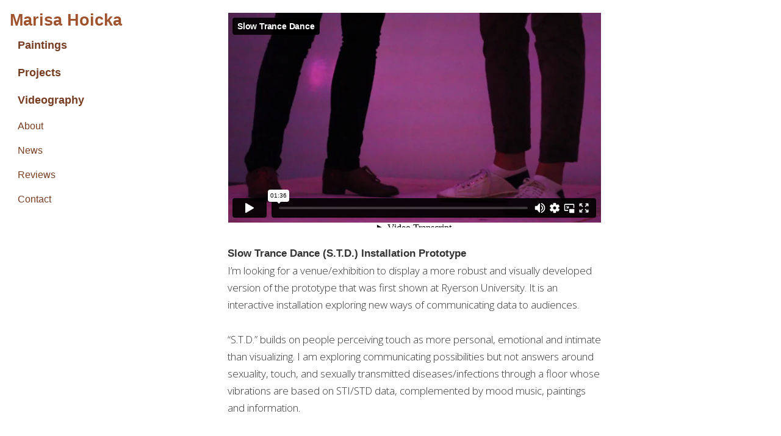

--- FILE ---
content_type: text/html; charset=UTF-8
request_url: https://marisahoicka.com/slow-trance-dance/
body_size: 14499
content:
<!DOCTYPE html>
<html lang=en-US class=no-js>
<head>
<meta charset=UTF-8>
<meta name=viewport content="width=device-width">
<link rel=profile href="http://gmpg.org/xfn/11">
<link rel=pingback href="">
<!--[if lt IE 9]>
	<script src="https://marisahoicka.com/wp-content/themes/twentyfifteen/js/html5.js"></script>
	<![endif]-->
<script>(function(){document.documentElement.className='js'})();</script>
<script>(function(html){html.className=html.className.replace(/\bno-js\b/,'js')})(document.documentElement);</script>
<meta name=robots content='index, follow, max-image-preview:large, max-snippet:-1, max-video-preview:-1'/>
<!-- This site is optimized with the Yoast SEO plugin v26.6 - https://yoast.com/wordpress/plugins/seo/ -->
<title>Slow Trance Dance - Marisa&nbsp;Hoicka</title>
<link rel=canonical href="https://marisahoicka.com/slow-trance-dance/"/>
<meta property=og:locale content=en_US />
<meta property=og:type content=article />
<meta property=og:title content="Slow Trance Dance - Marisa&nbsp;Hoicka"/>
<meta property=og:description content="Slow Trance Dance (S.T.D.) Installation Prototype I’m looking for a venue/exhibition to display a more robust and visually developed version of the prototype that was first shown at Ryerson University. It is an interactive installation exploring new ways of communicating data to audiences. “S.T.D.” builds on people perceiving touch as more personal, emotional and intimate &hellip; Continue reading Slow Trance Dance"/>
<meta property=og:url content="https://marisahoicka.com/slow-trance-dance/"/>
<meta property=og:site_name content="Marisa&nbsp;Hoicka"/>
<meta property=article:modified_time content="2017-08-17T19:41:25+00:00"/>
<meta property=og:image content="https://marisahoicka.com/wp-content/uploads/2015/03/2014-OAC-BK-JPG-logo-300x76.jpg"/>
<meta name=twitter:label1 content="Est. reading time"/>
<meta name=twitter:data1 content="2 minutes"/>
<script type="application/ld+json" class=yoast-schema-graph>{"@context":"https://schema.org","@graph":[{"@type":"WebPage","@id":"https://marisahoicka.com/slow-trance-dance/","url":"https://marisahoicka.com/slow-trance-dance/","name":"Slow Trance Dance - Marisa&nbsp;Hoicka","isPartOf":{"@id":"https://marisahoicka.com/#website"},"primaryImageOfPage":{"@id":"https://marisahoicka.com/slow-trance-dance/#primaryimage"},"image":{"@id":"https://marisahoicka.com/slow-trance-dance/#primaryimage"},"thumbnailUrl":"https://marisahoicka.com/wp-content/uploads/2015/03/2014-OAC-BK-JPG-logo-300x76.jpg","datePublished":"2016-07-29T21:34:17+00:00","dateModified":"2017-08-17T19:41:25+00:00","breadcrumb":{"@id":"https://marisahoicka.com/slow-trance-dance/#breadcrumb"},"inLanguage":"en-US","potentialAction":[{"@type":"ReadAction","target":["https://marisahoicka.com/slow-trance-dance/"]}]},{"@type":"ImageObject","inLanguage":"en-US","@id":"https://marisahoicka.com/slow-trance-dance/#primaryimage","url":"https://marisahoicka.com/wp-content/uploads/2015/03/2014-OAC-BK-JPG-logo.jpg","contentUrl":"https://marisahoicka.com/wp-content/uploads/2015/03/2014-OAC-BK-JPG-logo.jpg","width":1038,"height":262},{"@type":"BreadcrumbList","@id":"https://marisahoicka.com/slow-trance-dance/#breadcrumb","itemListElement":[{"@type":"ListItem","position":1,"name":"Home","item":"https://marisahoicka.com/"},{"@type":"ListItem","position":2,"name":"Slow Trance Dance"}]},{"@type":"WebSite","@id":"https://marisahoicka.com/#website","url":"https://marisahoicka.com/","name":"Marisa&nbsp;Hoicka","description":"","potentialAction":[{"@type":"SearchAction","target":{"@type":"EntryPoint","urlTemplate":"https://marisahoicka.com/?s={search_term_string}"},"query-input":{"@type":"PropertyValueSpecification","valueRequired":true,"valueName":"search_term_string"}}],"inLanguage":"en-US"}]}</script>
<!-- / Yoast SEO plugin. -->
<link rel=alternate type="application/rss+xml" title="Marisa&nbsp;Hoicka &raquo; Feed" href="https://marisahoicka.com/feed/"/>
<link rel=alternate type="application/rss+xml" title="Marisa&nbsp;Hoicka &raquo; Comments Feed" href="https://marisahoicka.com/comments/feed/"/>
<link rel=alternate title="oEmbed (JSON)" type="application/json+oembed" href="https://marisahoicka.com/wp-json/oembed/1.0/embed?url=https%3A%2F%2Fmarisahoicka.com%2Fslow-trance-dance%2F"/>
<link rel=alternate title="oEmbed (XML)" type="text/xml+oembed" href="https://marisahoicka.com/wp-json/oembed/1.0/embed?url=https%3A%2F%2Fmarisahoicka.com%2Fslow-trance-dance%2F&#038;format=xml"/>
<!-- This site uses the Google Analytics by MonsterInsights plugin v9.11.0 - Using Analytics tracking - https://www.monsterinsights.com/ -->
<script src="//www.googletagmanager.com/gtag/js?id=G-L7FRMZM0CG" data-cfasync=false data-wpfc-render=false async></script>
<script data-cfasync=false data-wpfc-render=false>var mi_version='9.11.0';var mi_track_user=true;var mi_no_track_reason='';var MonsterInsightsDefaultLocations={"page_location":"https:\/\/marisahoicka.com\/slow-trance-dance\/"};if(typeof MonsterInsightsPrivacyGuardFilter==='function'){var MonsterInsightsLocations=(typeof MonsterInsightsExcludeQuery==='object')?MonsterInsightsPrivacyGuardFilter(MonsterInsightsExcludeQuery):MonsterInsightsPrivacyGuardFilter(MonsterInsightsDefaultLocations);}else{var MonsterInsightsLocations=(typeof MonsterInsightsExcludeQuery==='object')?MonsterInsightsExcludeQuery:MonsterInsightsDefaultLocations;}var disableStrs=['ga-disable-G-L7FRMZM0CG',];function __gtagTrackerIsOptedOut(){for(var index=0;index<disableStrs.length;index++){if(document.cookie.indexOf(disableStrs[index]+'=true')>-1){return true;}}return false;}if(__gtagTrackerIsOptedOut()){for(var index=0;index<disableStrs.length;index++){window[disableStrs[index]]=true;}}function __gtagTrackerOptout(){for(var index=0;index<disableStrs.length;index++){document.cookie=disableStrs[index]+'=true; expires=Thu, 31 Dec 2099 23:59:59 UTC; path=/';window[disableStrs[index]]=true;}}if('undefined'===typeof gaOptout){function gaOptout(){__gtagTrackerOptout();}}window.dataLayer=window.dataLayer||[];window.MonsterInsightsDualTracker={helpers:{},trackers:{},};if(mi_track_user){function __gtagDataLayer(){dataLayer.push(arguments);}function __gtagTracker(type,name,parameters){if(!parameters){parameters={};}if(parameters.send_to){__gtagDataLayer.apply(null,arguments);return;}if(type==='event'){parameters.send_to=monsterinsights_frontend.v4_id;var hookName=name;if(typeof parameters['event_category']!=='undefined'){hookName=parameters['event_category']+':'+name;}if(typeof MonsterInsightsDualTracker.trackers[hookName]!=='undefined'){MonsterInsightsDualTracker.trackers[hookName](parameters);}else{__gtagDataLayer('event',name,parameters);}}else{__gtagDataLayer.apply(null,arguments);}}__gtagTracker('js',new Date());__gtagTracker('set',{'developer_id.dZGIzZG':true,});if(MonsterInsightsLocations.page_location){__gtagTracker('set',MonsterInsightsLocations);}__gtagTracker('config','G-L7FRMZM0CG',{"forceSSL":"true"});window.gtag=__gtagTracker;(function(){var noopfn=function(){return null;};var newtracker=function(){return new Tracker();};var Tracker=function(){return null;};var p=Tracker.prototype;p.get=noopfn;p.set=noopfn;p.send=function(){var args=Array.prototype.slice.call(arguments);args.unshift('send');__gaTracker.apply(null,args);};var __gaTracker=function(){var len=arguments.length;if(len===0){return;}var f=arguments[len-1];if(typeof f!=='object'||f===null||typeof f.hitCallback!=='function'){if('send'===arguments[0]){var hitConverted,hitObject=false,action;if('event'===arguments[1]){if('undefined'!==typeof arguments[3]){hitObject={'eventAction':arguments[3],'eventCategory':arguments[2],'eventLabel':arguments[4],'value':arguments[5]?arguments[5]:1,}}}if('pageview'===arguments[1]){if('undefined'!==typeof arguments[2]){hitObject={'eventAction':'page_view','page_path':arguments[2],}}}if(typeof arguments[2]==='object'){hitObject=arguments[2];}if(typeof arguments[5]==='object'){Object.assign(hitObject,arguments[5]);}if('undefined'!==typeof arguments[1].hitType){hitObject=arguments[1];if('pageview'===hitObject.hitType){hitObject.eventAction='page_view';}}if(hitObject){action='timing'===arguments[1].hitType?'timing_complete':hitObject.eventAction;hitConverted=mapArgs(hitObject);__gtagTracker('event',action,hitConverted);}}return;}function mapArgs(args){var arg,hit={};var gaMap={'eventCategory':'event_category','eventAction':'event_action','eventLabel':'event_label','eventValue':'event_value','nonInteraction':'non_interaction','timingCategory':'event_category','timingVar':'name','timingValue':'value','timingLabel':'event_label','page':'page_path','location':'page_location','title':'page_title','referrer':'page_referrer',};for(arg in args){if(!(!args.hasOwnProperty(arg)||!gaMap.hasOwnProperty(arg))){hit[gaMap[arg]]=args[arg];}else{hit[arg]=args[arg];}}return hit;}try{f.hitCallback();}catch(ex){}};__gaTracker.create=newtracker;__gaTracker.getByName=newtracker;__gaTracker.getAll=function(){return[];};__gaTracker.remove=noopfn;__gaTracker.loaded=true;window['__gaTracker']=__gaTracker;})();}else{console.log("");(function(){function __gtagTracker(){return null;}window['__gtagTracker']=__gtagTracker;window['gtag']=__gtagTracker;})();}</script>
<!-- / Google Analytics by MonsterInsights -->
<style id=wp-img-auto-sizes-contain-inline-css>
img:is([sizes=auto i],[sizes^="auto," i]){contain-intrinsic-size:3000px 1500px}
/*# sourceURL=wp-img-auto-sizes-contain-inline-css */
</style>
<style id=wp-emoji-styles-inline-css>

	img.wp-smiley, img.emoji {
		display: inline !important;
		border: none !important;
		box-shadow: none !important;
		height: 1em !important;
		width: 1em !important;
		margin: 0 0.07em !important;
		vertical-align: -0.1em !important;
		background: none !important;
		padding: 0 !important;
	}
/*# sourceURL=wp-emoji-styles-inline-css */
</style>
<style id=wp-block-library-inline-css>
:root{--wp-block-synced-color:#7a00df;--wp-block-synced-color--rgb:122,0,223;--wp-bound-block-color:var(--wp-block-synced-color);--wp-editor-canvas-background:#ddd;--wp-admin-theme-color:#007cba;--wp-admin-theme-color--rgb:0,124,186;--wp-admin-theme-color-darker-10:#006ba1;--wp-admin-theme-color-darker-10--rgb:0,107,160.5;--wp-admin-theme-color-darker-20:#005a87;--wp-admin-theme-color-darker-20--rgb:0,90,135;--wp-admin-border-width-focus:2px}@media (min-resolution:192dpi){:root{--wp-admin-border-width-focus:1.5px}}.wp-element-button{cursor:pointer}:root .has-very-light-gray-background-color{background-color:#eee}:root .has-very-dark-gray-background-color{background-color:#313131}:root .has-very-light-gray-color{color:#eee}:root .has-very-dark-gray-color{color:#313131}:root .has-vivid-green-cyan-to-vivid-cyan-blue-gradient-background{background:linear-gradient(135deg,#00d084,#0693e3)}:root .has-purple-crush-gradient-background{background:linear-gradient(135deg,#34e2e4,#4721fb 50%,#ab1dfe)}:root .has-hazy-dawn-gradient-background{background:linear-gradient(135deg,#faaca8,#dad0ec)}:root .has-subdued-olive-gradient-background{background:linear-gradient(135deg,#fafae1,#67a671)}:root .has-atomic-cream-gradient-background{background:linear-gradient(135deg,#fdd79a,#004a59)}:root .has-nightshade-gradient-background{background:linear-gradient(135deg,#330968,#31cdcf)}:root .has-midnight-gradient-background{background:linear-gradient(135deg,#020381,#2874fc)}:root{--wp--preset--font-size--normal:16px;--wp--preset--font-size--huge:42px}.has-regular-font-size{font-size:1em}.has-larger-font-size{font-size:2.625em}.has-normal-font-size{font-size:var(--wp--preset--font-size--normal)}.has-huge-font-size{font-size:var(--wp--preset--font-size--huge)}.has-text-align-center{text-align:center}.has-text-align-left{text-align:left}.has-text-align-right{text-align:right}.has-fit-text{white-space:nowrap!important}#end-resizable-editor-section{display:none}.aligncenter{clear:both}.items-justified-left{justify-content:flex-start}.items-justified-center{justify-content:center}.items-justified-right{justify-content:flex-end}.items-justified-space-between{justify-content:space-between}.screen-reader-text{border:0;clip-path:inset(50%);height:1px;margin:-1px;overflow:hidden;padding:0;position:absolute;width:1px;word-wrap:normal!important}.screen-reader-text:focus{background-color:#ddd;clip-path:none;color:#444;display:block;font-size:1em;height:auto;left:5px;line-height:normal;padding:15px 23px 14px;text-decoration:none;top:5px;width:auto;z-index:100000}html :where(.has-border-color){border-style:solid}html :where([style*=border-top-color]){border-top-style:solid}html :where([style*=border-right-color]){border-right-style:solid}html :where([style*=border-bottom-color]){border-bottom-style:solid}html :where([style*=border-left-color]){border-left-style:solid}html :where([style*=border-width]){border-style:solid}html :where([style*=border-top-width]){border-top-style:solid}html :where([style*=border-right-width]){border-right-style:solid}html :where([style*=border-bottom-width]){border-bottom-style:solid}html :where([style*=border-left-width]){border-left-style:solid}html :where(img[class*=wp-image-]){height:auto;max-width:100%}:where(figure){margin:0 0 1em}html :where(.is-position-sticky){--wp-admin--admin-bar--position-offset:var(--wp-admin--admin-bar--height,0px)}@media screen and (max-width:600px){html :where(.is-position-sticky){--wp-admin--admin-bar--position-offset:0px}}

/*# sourceURL=wp-block-library-inline-css */
</style><style id=global-styles-inline-css>
:root{--wp--preset--aspect-ratio--square: 1;--wp--preset--aspect-ratio--4-3: 4/3;--wp--preset--aspect-ratio--3-4: 3/4;--wp--preset--aspect-ratio--3-2: 3/2;--wp--preset--aspect-ratio--2-3: 2/3;--wp--preset--aspect-ratio--16-9: 16/9;--wp--preset--aspect-ratio--9-16: 9/16;--wp--preset--color--black: #000000;--wp--preset--color--cyan-bluish-gray: #abb8c3;--wp--preset--color--white: #fff;--wp--preset--color--pale-pink: #f78da7;--wp--preset--color--vivid-red: #cf2e2e;--wp--preset--color--luminous-vivid-orange: #ff6900;--wp--preset--color--luminous-vivid-amber: #fcb900;--wp--preset--color--light-green-cyan: #7bdcb5;--wp--preset--color--vivid-green-cyan: #00d084;--wp--preset--color--pale-cyan-blue: #8ed1fc;--wp--preset--color--vivid-cyan-blue: #0693e3;--wp--preset--color--vivid-purple: #9b51e0;--wp--preset--color--dark-gray: #111;--wp--preset--color--light-gray: #f1f1f1;--wp--preset--color--yellow: #f4ca16;--wp--preset--color--dark-brown: #352712;--wp--preset--color--medium-pink: #e53b51;--wp--preset--color--light-pink: #ffe5d1;--wp--preset--color--dark-purple: #2e2256;--wp--preset--color--purple: #674970;--wp--preset--color--blue-gray: #22313f;--wp--preset--color--bright-blue: #55c3dc;--wp--preset--color--light-blue: #e9f2f9;--wp--preset--gradient--vivid-cyan-blue-to-vivid-purple: linear-gradient(135deg,rgb(6,147,227) 0%,rgb(155,81,224) 100%);--wp--preset--gradient--light-green-cyan-to-vivid-green-cyan: linear-gradient(135deg,rgb(122,220,180) 0%,rgb(0,208,130) 100%);--wp--preset--gradient--luminous-vivid-amber-to-luminous-vivid-orange: linear-gradient(135deg,rgb(252,185,0) 0%,rgb(255,105,0) 100%);--wp--preset--gradient--luminous-vivid-orange-to-vivid-red: linear-gradient(135deg,rgb(255,105,0) 0%,rgb(207,46,46) 100%);--wp--preset--gradient--very-light-gray-to-cyan-bluish-gray: linear-gradient(135deg,rgb(238,238,238) 0%,rgb(169,184,195) 100%);--wp--preset--gradient--cool-to-warm-spectrum: linear-gradient(135deg,rgb(74,234,220) 0%,rgb(151,120,209) 20%,rgb(207,42,186) 40%,rgb(238,44,130) 60%,rgb(251,105,98) 80%,rgb(254,248,76) 100%);--wp--preset--gradient--blush-light-purple: linear-gradient(135deg,rgb(255,206,236) 0%,rgb(152,150,240) 100%);--wp--preset--gradient--blush-bordeaux: linear-gradient(135deg,rgb(254,205,165) 0%,rgb(254,45,45) 50%,rgb(107,0,62) 100%);--wp--preset--gradient--luminous-dusk: linear-gradient(135deg,rgb(255,203,112) 0%,rgb(199,81,192) 50%,rgb(65,88,208) 100%);--wp--preset--gradient--pale-ocean: linear-gradient(135deg,rgb(255,245,203) 0%,rgb(182,227,212) 50%,rgb(51,167,181) 100%);--wp--preset--gradient--electric-grass: linear-gradient(135deg,rgb(202,248,128) 0%,rgb(113,206,126) 100%);--wp--preset--gradient--midnight: linear-gradient(135deg,rgb(2,3,129) 0%,rgb(40,116,252) 100%);--wp--preset--gradient--dark-gray-gradient-gradient: linear-gradient(90deg, rgba(17,17,17,1) 0%, rgba(42,42,42,1) 100%);--wp--preset--gradient--light-gray-gradient: linear-gradient(90deg, rgba(241,241,241,1) 0%, rgba(215,215,215,1) 100%);--wp--preset--gradient--white-gradient: linear-gradient(90deg, rgba(255,255,255,1) 0%, rgba(230,230,230,1) 100%);--wp--preset--gradient--yellow-gradient: linear-gradient(90deg, rgba(244,202,22,1) 0%, rgba(205,168,10,1) 100%);--wp--preset--gradient--dark-brown-gradient: linear-gradient(90deg, rgba(53,39,18,1) 0%, rgba(91,67,31,1) 100%);--wp--preset--gradient--medium-pink-gradient: linear-gradient(90deg, rgba(229,59,81,1) 0%, rgba(209,28,51,1) 100%);--wp--preset--gradient--light-pink-gradient: linear-gradient(90deg, rgba(255,229,209,1) 0%, rgba(255,200,158,1) 100%);--wp--preset--gradient--dark-purple-gradient: linear-gradient(90deg, rgba(46,34,86,1) 0%, rgba(66,48,123,1) 100%);--wp--preset--gradient--purple-gradient: linear-gradient(90deg, rgba(103,73,112,1) 0%, rgba(131,93,143,1) 100%);--wp--preset--gradient--blue-gray-gradient: linear-gradient(90deg, rgba(34,49,63,1) 0%, rgba(52,75,96,1) 100%);--wp--preset--gradient--bright-blue-gradient: linear-gradient(90deg, rgba(85,195,220,1) 0%, rgba(43,180,211,1) 100%);--wp--preset--gradient--light-blue-gradient: linear-gradient(90deg, rgba(233,242,249,1) 0%, rgba(193,218,238,1) 100%);--wp--preset--font-size--small: 13px;--wp--preset--font-size--medium: 20px;--wp--preset--font-size--large: 36px;--wp--preset--font-size--x-large: 42px;--wp--preset--spacing--20: 0.44rem;--wp--preset--spacing--30: 0.67rem;--wp--preset--spacing--40: 1rem;--wp--preset--spacing--50: 1.5rem;--wp--preset--spacing--60: 2.25rem;--wp--preset--spacing--70: 3.38rem;--wp--preset--spacing--80: 5.06rem;--wp--preset--shadow--natural: 6px 6px 9px rgba(0, 0, 0, 0.2);--wp--preset--shadow--deep: 12px 12px 50px rgba(0, 0, 0, 0.4);--wp--preset--shadow--sharp: 6px 6px 0px rgba(0, 0, 0, 0.2);--wp--preset--shadow--outlined: 6px 6px 0px -3px rgb(255, 255, 255), 6px 6px rgb(0, 0, 0);--wp--preset--shadow--crisp: 6px 6px 0px rgb(0, 0, 0);}:where(.is-layout-flex){gap: 0.5em;}:where(.is-layout-grid){gap: 0.5em;}body .is-layout-flex{display: flex;}.is-layout-flex{flex-wrap: wrap;align-items: center;}.is-layout-flex > :is(*, div){margin: 0;}body .is-layout-grid{display: grid;}.is-layout-grid > :is(*, div){margin: 0;}:where(.wp-block-columns.is-layout-flex){gap: 2em;}:where(.wp-block-columns.is-layout-grid){gap: 2em;}:where(.wp-block-post-template.is-layout-flex){gap: 1.25em;}:where(.wp-block-post-template.is-layout-grid){gap: 1.25em;}.has-black-color{color: var(--wp--preset--color--black) !important;}.has-cyan-bluish-gray-color{color: var(--wp--preset--color--cyan-bluish-gray) !important;}.has-white-color{color: var(--wp--preset--color--white) !important;}.has-pale-pink-color{color: var(--wp--preset--color--pale-pink) !important;}.has-vivid-red-color{color: var(--wp--preset--color--vivid-red) !important;}.has-luminous-vivid-orange-color{color: var(--wp--preset--color--luminous-vivid-orange) !important;}.has-luminous-vivid-amber-color{color: var(--wp--preset--color--luminous-vivid-amber) !important;}.has-light-green-cyan-color{color: var(--wp--preset--color--light-green-cyan) !important;}.has-vivid-green-cyan-color{color: var(--wp--preset--color--vivid-green-cyan) !important;}.has-pale-cyan-blue-color{color: var(--wp--preset--color--pale-cyan-blue) !important;}.has-vivid-cyan-blue-color{color: var(--wp--preset--color--vivid-cyan-blue) !important;}.has-vivid-purple-color{color: var(--wp--preset--color--vivid-purple) !important;}.has-black-background-color{background-color: var(--wp--preset--color--black) !important;}.has-cyan-bluish-gray-background-color{background-color: var(--wp--preset--color--cyan-bluish-gray) !important;}.has-white-background-color{background-color: var(--wp--preset--color--white) !important;}.has-pale-pink-background-color{background-color: var(--wp--preset--color--pale-pink) !important;}.has-vivid-red-background-color{background-color: var(--wp--preset--color--vivid-red) !important;}.has-luminous-vivid-orange-background-color{background-color: var(--wp--preset--color--luminous-vivid-orange) !important;}.has-luminous-vivid-amber-background-color{background-color: var(--wp--preset--color--luminous-vivid-amber) !important;}.has-light-green-cyan-background-color{background-color: var(--wp--preset--color--light-green-cyan) !important;}.has-vivid-green-cyan-background-color{background-color: var(--wp--preset--color--vivid-green-cyan) !important;}.has-pale-cyan-blue-background-color{background-color: var(--wp--preset--color--pale-cyan-blue) !important;}.has-vivid-cyan-blue-background-color{background-color: var(--wp--preset--color--vivid-cyan-blue) !important;}.has-vivid-purple-background-color{background-color: var(--wp--preset--color--vivid-purple) !important;}.has-black-border-color{border-color: var(--wp--preset--color--black) !important;}.has-cyan-bluish-gray-border-color{border-color: var(--wp--preset--color--cyan-bluish-gray) !important;}.has-white-border-color{border-color: var(--wp--preset--color--white) !important;}.has-pale-pink-border-color{border-color: var(--wp--preset--color--pale-pink) !important;}.has-vivid-red-border-color{border-color: var(--wp--preset--color--vivid-red) !important;}.has-luminous-vivid-orange-border-color{border-color: var(--wp--preset--color--luminous-vivid-orange) !important;}.has-luminous-vivid-amber-border-color{border-color: var(--wp--preset--color--luminous-vivid-amber) !important;}.has-light-green-cyan-border-color{border-color: var(--wp--preset--color--light-green-cyan) !important;}.has-vivid-green-cyan-border-color{border-color: var(--wp--preset--color--vivid-green-cyan) !important;}.has-pale-cyan-blue-border-color{border-color: var(--wp--preset--color--pale-cyan-blue) !important;}.has-vivid-cyan-blue-border-color{border-color: var(--wp--preset--color--vivid-cyan-blue) !important;}.has-vivid-purple-border-color{border-color: var(--wp--preset--color--vivid-purple) !important;}.has-vivid-cyan-blue-to-vivid-purple-gradient-background{background: var(--wp--preset--gradient--vivid-cyan-blue-to-vivid-purple) !important;}.has-light-green-cyan-to-vivid-green-cyan-gradient-background{background: var(--wp--preset--gradient--light-green-cyan-to-vivid-green-cyan) !important;}.has-luminous-vivid-amber-to-luminous-vivid-orange-gradient-background{background: var(--wp--preset--gradient--luminous-vivid-amber-to-luminous-vivid-orange) !important;}.has-luminous-vivid-orange-to-vivid-red-gradient-background{background: var(--wp--preset--gradient--luminous-vivid-orange-to-vivid-red) !important;}.has-very-light-gray-to-cyan-bluish-gray-gradient-background{background: var(--wp--preset--gradient--very-light-gray-to-cyan-bluish-gray) !important;}.has-cool-to-warm-spectrum-gradient-background{background: var(--wp--preset--gradient--cool-to-warm-spectrum) !important;}.has-blush-light-purple-gradient-background{background: var(--wp--preset--gradient--blush-light-purple) !important;}.has-blush-bordeaux-gradient-background{background: var(--wp--preset--gradient--blush-bordeaux) !important;}.has-luminous-dusk-gradient-background{background: var(--wp--preset--gradient--luminous-dusk) !important;}.has-pale-ocean-gradient-background{background: var(--wp--preset--gradient--pale-ocean) !important;}.has-electric-grass-gradient-background{background: var(--wp--preset--gradient--electric-grass) !important;}.has-midnight-gradient-background{background: var(--wp--preset--gradient--midnight) !important;}.has-small-font-size{font-size: var(--wp--preset--font-size--small) !important;}.has-medium-font-size{font-size: var(--wp--preset--font-size--medium) !important;}.has-large-font-size{font-size: var(--wp--preset--font-size--large) !important;}.has-x-large-font-size{font-size: var(--wp--preset--font-size--x-large) !important;}
/*# sourceURL=global-styles-inline-css */
</style>
<style id=classic-theme-styles-inline-css>
/*! This file is auto-generated */
.wp-block-button__link{color:#fff;background-color:#32373c;border-radius:9999px;box-shadow:none;text-decoration:none;padding:calc(.667em + 2px) calc(1.333em + 2px);font-size:1.125em}.wp-block-file__button{background:#32373c;color:#fff;text-decoration:none}
/*# sourceURL=/wp-includes/css/classic-themes.min.css */
</style>
<link rel=stylesheet id=twentyfifteen-fonts-css href='https://marisahoicka.com/wp-content/themes/twentyfifteen/assets/fonts/noto-sans-plus-noto-serif-plus-inconsolata.css?ver=20230328' media=all />
<link rel=stylesheet id=genericons-css href='https://marisahoicka.com/wp-content/plugins/jetpack/_inc/genericons/genericons/genericons.css?ver=3.1' media=all />
<link rel=stylesheet id=twentyfifteen-style-css href='https://marisahoicka.com/wp-content/themes/twentyfifteen-child-01/style.css?ver=20251202' media=all />
<style id=twentyfifteen-style-inline-css>

		/* Custom Sidebar Text Color */
		.site-title a,
		.site-description,
		.secondary-toggle:before {
			color: #777777;
		}

		.site-title a:hover,
		.site-title a:focus {
			color: rgba( 119, 119, 119, 0.7);
		}

		.secondary-toggle {
			border-color: rgba( 119, 119, 119, 0.1);
		}

		.secondary-toggle:hover,
		.secondary-toggle:focus {
			border-color: rgba( 119, 119, 119, 0.3);
		}

		.site-title a {
			outline-color: rgba( 119, 119, 119, 0.3);
		}

		@media screen and (min-width: 59.6875em) {
			.secondary a,
			.dropdown-toggle:after,
			.widget-title,
			.widget blockquote cite,
			.widget blockquote small {
				color: #777777;
			}

			.widget button,
			.widget input[type="button"],
			.widget input[type="reset"],
			.widget input[type="submit"],
			.widget_calendar tbody a {
				background-color: #777777;
			}

			.textwidget a {
				border-color: #777777;
			}

			.secondary a:hover,
			.secondary a:focus,
			.main-navigation .menu-item-description,
			.widget,
			.widget blockquote,
			.widget .wp-caption-text,
			.widget .gallery-caption {
				color: rgba( 119, 119, 119, 0.7);
			}

			.widget button:hover,
			.widget button:focus,
			.widget input[type="button"]:hover,
			.widget input[type="button"]:focus,
			.widget input[type="reset"]:hover,
			.widget input[type="reset"]:focus,
			.widget input[type="submit"]:hover,
			.widget input[type="submit"]:focus,
			.widget_calendar tbody a:hover,
			.widget_calendar tbody a:focus {
				background-color: rgba( 119, 119, 119, 0.7);
			}

			.widget blockquote {
				border-color: rgba( 119, 119, 119, 0.7);
			}

			.main-navigation ul,
			.main-navigation li,
			.secondary-toggle,
			.widget input,
			.widget textarea,
			.widget table,
			.widget th,
			.widget td,
			.widget pre,
			.widget li,
			.widget_categories .children,
			.widget_nav_menu .sub-menu,
			.widget_pages .children,
			.widget abbr[title] {
				border-color: rgba( 119, 119, 119, 0.1);
			}

			.dropdown-toggle:hover,
			.dropdown-toggle:focus,
			.widget hr {
				background-color: rgba( 119, 119, 119, 0.1);
			}

			.widget input:focus,
			.widget textarea:focus {
				border-color: rgba( 119, 119, 119, 0.3);
			}

			.sidebar a:focus,
			.dropdown-toggle:focus {
				outline-color: rgba( 119, 119, 119, 0.3);
			}
		}
	
/*# sourceURL=twentyfifteen-style-inline-css */
</style>
<link rel=stylesheet id=twentyfifteen-block-style-css href='https://marisahoicka.com/wp-content/themes/twentyfifteen/css/blocks.css?ver=20240715' media=all />
<script src="https://marisahoicka.com/wp-content/plugins/google-analytics-for-wordpress/assets/js/frontend-gtag.min.js?ver=9.11.0" id=monsterinsights-frontend-script-js async data-wp-strategy=async></script>
<script data-cfasync=false data-wpfc-render=false id=monsterinsights-frontend-script-js-extra>var monsterinsights_frontend={"js_events_tracking":"true","download_extensions":"doc,pdf,ppt,zip,xls,docx,pptx,xlsx","inbound_paths":"[]","home_url":"https:\/\/marisahoicka.com","hash_tracking":"false","v4_id":"G-L7FRMZM0CG"};</script>
<script src="https://marisahoicka.com/wp-includes/js/jquery/jquery.min.js?ver=3.7.1" id=jquery-core-js></script>
<script src="https://marisahoicka.com/wp-includes/js/jquery/jquery-migrate.min.js?ver=3.4.1" id=jquery-migrate-js></script>
<script id=twentyfifteen-script-js-extra>var screenReaderText={"expand":"\u003Cspan class=\"screen-reader-text\"\u003Eexpand child menu\u003C/span\u003E","collapse":"\u003Cspan class=\"screen-reader-text\"\u003Ecollapse child menu\u003C/span\u003E"};</script>
<script src="https://marisahoicka.com/wp-content/themes/twentyfifteen/js/functions.js?ver=20250729" id=twentyfifteen-script-js defer data-wp-strategy=defer></script>
<script src="https://marisahoicka.com/wp-content/plugins/google-analyticator/external-tracking.min.js?ver=6.5.7" id=ga-external-tracking-js></script>
<link rel="https://api.w.org/" href="https://marisahoicka.com/wp-json/"/><link rel=alternate title=JSON type="application/json" href="https://marisahoicka.com/wp-json/wp/v2/pages/2628"/><link rel=EditURI type="application/rsd+xml" title=RSD href="https://marisahoicka.com/xmlrpc.php?rsd"/>
<meta name=generator content="WordPress 6.9"/>
<link rel=shortlink href='https://marisahoicka.com/?p=2628'/>
<link rel=preconnect href="https://fonts.googleapis.com">
<link rel=preconnect href="https://fonts.gstatic.com">
<link href='https://fonts.googleapis.com/css2?display=swap&family=Open+Sans:wght@300;400' rel=stylesheet><link rel=apple-touch-icon sizes=57x57 href="/wp-content/uploads/fbrfg/xapple-touch-icon-57x57.png.pagespeed.ic.gn7NvJQeDC.webp">
<link rel=apple-touch-icon sizes=60x60 href="/wp-content/uploads/fbrfg/xapple-touch-icon-60x60.png.pagespeed.ic.weuN8uaiH-.webp">
<link rel=apple-touch-icon sizes=72x72 href="/wp-content/uploads/fbrfg/xapple-touch-icon-72x72.png.pagespeed.ic._xGfFQVluu.webp">
<link rel=apple-touch-icon sizes=76x76 href="/wp-content/uploads/fbrfg/xapple-touch-icon-76x76.png.pagespeed.ic.mHjWal8qIv.webp">
<link rel=apple-touch-icon sizes=114x114 href="/wp-content/uploads/fbrfg/xapple-touch-icon-114x114.png.pagespeed.ic.85rggQ70-6.webp">
<link rel=apple-touch-icon sizes=120x120 href="/wp-content/uploads/fbrfg/xapple-touch-icon-120x120.png.pagespeed.ic.znNB8fbqmJ.webp">
<link rel=apple-touch-icon sizes=144x144 href="/wp-content/uploads/fbrfg/xapple-touch-icon-144x144.png.pagespeed.ic.uwBkGWq-9u.webp">
<link rel=apple-touch-icon sizes=152x152 href="/wp-content/uploads/fbrfg/xapple-touch-icon-152x152.png.pagespeed.ic.hS1YT11N-5.webp">
<link rel=apple-touch-icon sizes=180x180 href="/wp-content/uploads/fbrfg/xapple-touch-icon-180x180.png.pagespeed.ic.VUOFlW63sS.webp">
<link rel=icon type="image/png" href="/wp-content/uploads/fbrfg/xfavicon-32x32.png.pagespeed.ic.VFC037DjlT.webp" sizes=32x32>
<link rel=icon type="image/png" href="/wp-content/uploads/fbrfg/xandroid-chrome-192x192.png.pagespeed.ic.PsuUMxEj7a.webp" sizes=192x192>
<link rel=icon type="image/png" href="/wp-content/uploads/fbrfg/xfavicon-96x96.png.pagespeed.ic.GZPbvajm-e.webp" sizes=96x96>
<link rel=icon type="image/png" href="/wp-content/uploads/fbrfg/xfavicon-16x16.png.pagespeed.ic.hIl3JShIYL.webp" sizes=16x16>
<link rel=manifest href="/wp-content/uploads/fbrfg/manifest.json">
<link rel="shortcut icon" href="/wp-content/uploads/fbrfg/favicon.ico">
<meta name=msapplication-TileColor content="#da532c">
<meta name=msapplication-TileImage content="/wp-content/uploads/fbrfg/mstile-144x144.png">
<meta name=msapplication-config content="/wp-content/uploads/fbrfg/browserconfig.xml">
<meta name=theme-color content="#ffffff"><!-- Google Analytics Tracking by Google Analyticator 6.5.7 -->
<script type="text/javascript">var analyticsFileTypes=[];var analyticsSnippet='disabled';var analyticsEventTracking='enabled';</script>
<script type="text/javascript">(function(i,s,o,g,r,a,m){i['GoogleAnalyticsObject']=r;i[r]=i[r]||function(){(i[r].q=i[r].q||[]).push(arguments)},i[r].l=1*new Date();a=s.createElement(o),m=s.getElementsByTagName(o)[0];a.async=1;a.src=g;m.parentNode.insertBefore(a,m)})(window,document,'script','//www.google-analytics.com/analytics.js','ga');ga('create','UA-11713004-31','auto');ga('require','linkid','linkid.js');ga('require','displayfeatures');ga('send','pageview');</script>
<style id=wp-custom-css>
			/*
Welcome to Custom CSS!

CSS (Cascading Style Sheets) is a kind of code that tells the browser how
to render a web page. You may delete these comments and get started with
your customizations.

By default, your stylesheet will be loaded after the theme stylesheets,
which means that your rules can take precedence and override the theme CSS
rules. Just write here what you want to change, you don't need to copy all
your theme's stylesheet content.
*/
.site-title&gt; a {
	color: #A0522D;
}

nav.main-navigation {
	margin-right: 10% !important;
}

img.attachment-large {
	width: 100%;
	min-height: 100%;
}

/* Hiding the navigation and date at the bottom of the article */
#main nav.post-navigation, .entry-footer .posted-on, .jp-carousel-titleanddesc-title {
	display: none;
}

/* MENU ITEMS */
.current-menu-item &gt; a {
	color: #A0522D !important;
	border-left: 3px solid #A0522D;
	padding-left: 5px;
}

.menu-item-750&gt;a {
	color: #773D22;
}

.menu-item-740&gt;a {
	color: #FF0066;
}

.menu-item-1394&gt;a {
	color: #773D22;
	font-weight: bold;
	font-size: 18px;
}

.menu-item-1404&gt;a {
	color: #773D22;
	font-weight: bold;
	font-size: 18px;
}

.menu-item-2351&gt;a {
	color: #773D22;
	font-weight: bold;
	font-size: 18px;
}

.menu-item-853&gt;a {
	color: #773D22;
}

.menu-item-754&gt;a {
	color: #773D22;
}

.menu-item-752&gt;a {
	color: #773D22;
}

.menu-item-2590&gt;a {
	color: #696969;
	font-weight: bold;
}

.menu-item-2451&gt;a {
	color: #696969;
	font-weight: bold;
}

.menu-item-2434&gt;a {
	color: #696969;
	font-weight: bold;
}

.menu-item-2363&gt;a {
	color: #696969;
	font-weight: bold;
}

.menu-item-2354&gt;a {
	color: #696969;
	font-weight: bold;
}

.menu-item-2368&gt;a {
	color: #696969;
	font-weight: bold;
}

.menu-item-1919&gt;a {
	color: #696969;
	font-weight: bold;
}

.menu-item-792&gt;a {
	color: #696969;
	font-weight: bold;
}

.menu-item-795&gt;a {
	color: #696969;
	font-weight: bold;
}

.menu-item-907&gt;a {
	color: #696969;
	font-weight: bold;
}

.menu-item-891&gt;a {
	color: #696969;
	font-weight: bold;
}

.menu-item-741&gt;a {
	color: #696969;
	font-weight: bold;
}

.menu-item-748&gt;a {
	color: #696969;
	font-weight: bold;
}

.menu-item-743&gt;a {
	color: #696969;
	font-weight: bold;
}

.menu-item-742&gt;a {
	color: #696969;
	font-weight: bold;
}

.menu-item-825&gt;a {
	color: #696969;
	font-weight: bold;
}

.menu-item-2593&gt;a {
	color: #00B8B8;
}

.menu-item-2597&gt;a {
	color: #00B8B8;
}

.menu-item-933&gt;a {
	color: #00B8B8;
}

.menu-item-929&gt;a {
	color: #00B8B8;
}

.menu-item-936&gt;a {
	color: #00B8B8;
}

.menu-item-894&gt;a {
	color: #00B8B8;
}

.menu-item-897&gt;a {
	color: #00B8B8;
}

.menu-item-783&gt;a {
	color: #00B8B8;
}

.menu-item-787&gt;a {
	color: #00B8B8;
}

.menu-item-838&gt;a {
	color: #00B8B8;
}

.menu-item-829&gt;a {
	color: #00B8B8;
}

.menu-item-872&gt;a {
	color: #00B8B8;
}

.menu-item-832&gt;a {
	color: #00B8B8;
}

.menu-item-882&gt;a {
	color: #00B8B8;
}

.menu-item-835&gt;a {
	color: #00B8B8;
}

.menu-item-863&gt;a {
	color: #00B8B8;
}

.menu-item-2302&gt;a {
	color: #00B8B8;
}

.menu-item-2324&gt;a {
	color: #00B8B8;
}

.menu-item-2372&gt;a {
	color: #00B8B8;
}

.menu-item-2392&gt;a {
	color: #00B8B8;
}

html, body, div, span, applet, object, iframe, h1, h2, h3, h4, h5, h6, p, blockquote, pre, a, abbr, acronym, address, big, cite, code, del, dfn, em, font, ins, kbd, q, s, samp, small, strike, strong, sub, sup, tt, var, dl, dt, dd, ol, ul, li, fieldset, form, label, legend, table, caption, tbody, tfoot, thead, tr, th, td {
	font-family: Arial, Helvetica;
}

body {
	background: none;
}

.site {
	max-width: 100%;
	margin: 1%;
}

.site-main {
	padding: 0;
}

.site-content {
	width: 85%;
	margin-left: 15%;
}

.entry-content, .entry-summary {
	padding: 0;
	margin: 0;
}

.hentry, .page-header, .page-content {
	margin: 0;
	padding: 0;
}

.site-header {
	padding: inherit;
	margin: inherit;
	background: none;
	margin: 1%;
}

header.entry-header {
	display: none;
}

#primary p, #primary address, #primary pre, #primary ul, #primary ol, #primary table {
	margin-left: 5%;
	margin-right: 20%;
	max-width: 36em;
	font-size: 17px;
}

.fullwidth {
	margin-left: 0 !important;
	margin-right: 0 !important;
	width: 99%;
	height: auto;
	min-width: 99%;
	max-height: 100%;
}

/* NAVIGATION */
nav.main-navigation {
	margin: 0 30% 0 5%;
}

.main-navigation .current_page_ancestor&gt;ul, .main-navigation li.current_page_item&gt;ul, .main-navigation .current-menu-parent &gt; ul.sub-menu, .current-menu-ancestor &gt; ul.sub-menu, .main-navigation &gt; ul.sub-menu {
	display: block;
}

.main-navigation li, .main-navigation .nav-menu &gt; ul &gt; li:first-child, .main-navigation .nav-menu &gt; li:first-child,
.main-navigation .nav-menu &gt; ul &gt; li:last-child, .main-navigation .nav-menu &gt; li:last-child, .main-navigation ul {
	border: none;
}

/* DROPDOWN CONTROLS 
.main-navigation * {
	transition: .5s ease all;
}

.main-navigation ul ul {
	margin-left: .8em;
	height: 0;
	opacity: 0;
}

.main-navigation li:hover&gt;ul {
	height: auto;
	display: block;
	opacity: 1;
}*/
/* SIDEBAR */
#sidebar {
	width: 15%;
}

footer .site-info {
	font-size: 9px;
}

.entry-footer {
	margin-top: 4em;
}

@media screen and (max-width: 59.6875em) {
	#sidebar {
		width: 100%;
	}
}		</style>
<style id=sccss>/* Enter Your Custom CSS Here */
/*Editor CSS*/
.site-title> a {
	color: #A0522D;
}

nav.main-navigation {
	margin-right: 10% !important;
}

img.attachment-large {
	width: 100%;
	min-height: 100%;
}

/* Hiding the navigation and date at the bottom of the article */
#main nav.post-navigation, .entry-footer .posted-on, .jp-carousel-titleanddesc-title {
	display: none;
}

/* MENU ITEMS */
.current-menu-item > a {
	color: #A0522D !important;
	border-left: 3px solid #A0522D;
	padding-left: 5px;
}

.menu-item-750>a {
	color: #773D22;
}

.menu-item-740>a {
	color: #FF0066;
}

.menu-item-1394>a {
	color: #773D22;
	font-weight: bold;
	font-size: 18px;
}

.menu-item-1404>a {
	color: #773D22;
	font-weight: bold;
	font-size: 18px;
}

.menu-item-2351>a {
	color: #773D22;
	font-weight: bold;
	font-size: 18px;
}

.menu-item-853>a {
	color: #773D22;
}

.menu-item-754>a {
	color: #773D22;
}

.menu-item-752>a {
	color: #773D22;
}

.menu-item-3254>a {
	color: #696969;
	font-weight: bold;
}

.menu-item-3329>a {
	font-weight: normal;
}

.menu-item-2590>a {
	color: #696969;
	font-weight: bold;
}

.menu-item-2451>a {
	color: #696969;
	font-weight: bold;
}

.menu-item-2434>a {
	color: #696969;
	font-weight: bold;
}

.menu-item-2363>a {
	color: #696969;
	font-weight: bold;
}

.menu-item-2354>a {
	color: #696969;
	font-weight: bold;
}

.menu-item-2368>a {
	color: #696969;
	font-weight: bold;
}

.menu-item-1919>a {
	color: #696969;
	font-weight: bold;
}

.menu-item-792>a {
	color: #696969;
	font-weight: bold;
}

.menu-item-795>a {
	color: #696969;
	font-weight: bold;
}

.menu-item-907>a {
	color: #696969;
	font-weight: bold;
}

.menu-item-891>a {
	color: #696969;
	font-weight: bold;
}

.menu-item-741>a {
	color: #696969;
	font-weight: bold;
}

.menu-item-748>a {
	color: #696969;
	font-weight: bold;
}

.menu-item-743>a {
	color: #696969;
	font-weight: bold;
}

.menu-item-742>a {
	color: #696969;
	font-weight: bold;
}

.menu-item-825>a {
	color: #696969;
	font-weight: bold;
}

.menu-item-3258>a {
	color: #00B8B8;
}

.menu-item-2593>a {
	color: #00B8B8;
}

.menu-item-2597>a {
	color: #00B8B8;
}

.menu-item-933>a {
	color: #00B8B8;
}

.menu-item-929>a {
	color: #00B8B8;
}

.menu-item-936>a {
	color: #00B8B8;
}

.menu-item-894>a {
	color: #00B8B8;
}

.menu-item-897>a {
	color: #00B8B8;
}

.menu-item-783>a {
	color: #00B8B8;
}

.menu-item-787>a {
	color: #00B8B8;
}

.menu-item-838>a {
	color: #00B8B8;
}

.menu-item-829>a {
	color: #00B8B8;
}

.menu-item-872>a {
	color: #00B8B8;
}

.menu-item-832>a {
	color: #00B8B8;
}

.menu-item-882>a {
	color: #00B8B8;
}

.menu-item-835>a {
	color: #00B8B8;
}

.menu-item-863>a {
	color: #00B8B8;
}

.menu-item-2302>a {
	color: #00B8B8;
}

.menu-item-2324>a {
	color: #00B8B8;
}

.menu-item-2372>a {
	color: #00B8B8;
}

.menu-item-2392>a {
	color: #00B8B8;

}
.menu-item-3329>a {
	color: #696969;
	font-weight: bold;
}

html, body, div, span, applet, object, iframe, h1, h2, h3, h4, h5, h6, p, blockquote, pre, a, abbr, acronym, address, big, cite, code, del, dfn, em, font, ins, kbd, q, s, samp, small, strike, strong, sub, sup, tt, var, dl, dt, dd, ol, ul, li, fieldset, form, label, legend, table, caption, tbody, tfoot, thead, tr, th, td {
	font-family: Arial, Helvetica;
}

body {
	background: none;
}

.site {
	max-width: 100%;
	margin: 1%;
}

.site-main {
	padding: 0;
}

.site-content {
	width: 85%;
	margin-left: 15%;
}

.entry-content, .entry-summary {
	padding: 0;
	margin: 0;
}

.hentry, .page-header, .page-content {
	margin: 0;
	padding: 0;
}

.site-header {
	padding: inherit;
	margin: inherit;
	background: none;
	margin: 1%;
}

header.entry-header {
	display: none;
}

#primary p, #primary address, #primary pre, #primary ul, #primary ol, #primary table {
	margin-left: 5%;
	margin-right: 20%;
	max-width: 36em;
	font-size: 17px;
}

.fullwidth {
	margin-left: 0 !important;
	margin-right: 0 !important;
	width: 99%;
	height: auto;
	min-width: 99%;
	max-height: 100%;
}

/* NAVIGATION */
nav.main-navigation {
	margin: 0 30% 0 5%;
}

.main-navigation .current_page_ancestor>ul, .main-navigation li.current_page_item>ul, .main-navigation .current-menu-parent > ul.sub-menu, .current-menu-ancestor > ul.sub-menu, .main-navigation > ul.sub-menu {
	display: block;
}

.main-navigation li, .main-navigation .nav-menu > ul > li:first-child, .main-navigation .nav-menu > li:first-child,
.main-navigation .nav-menu > ul > li:last-child, .main-navigation .nav-menu > li:last-child, .main-navigation ul {
	border: none;
}

/* SIDEBAR */
#sidebar {
	width: 15%;
}

footer .site-info {
	font-size: 9px;
}

.entry-footer {
	margin-top: 4em;
}

@media screen and (max-width: 59.6875em) {
	#sidebar {
		width: 100%;
	}
}

/*remove shadow box on the copyright*/
.site-footer{
    box-shadow: none;
    position: relative;
}

/*remove gray space on the About page*/
.entry-footer{
    background: none;
}

/*move instagram and twitter icon side to side*/
.entry-content a img{
    display: inline-block;
}
.social-icon{
    display: inline-block;
    position: relative;
    left: 27.5%;
}
.social-icon a{
    display: inline-block;
    text-decoration: none;
    padding: 0 10px;
    border: none;
}

/*move copyright to one line*/
.site-info{
    position: absolute;
    padding:30px 0;
}

/*changing title into one or two lines and shrink the space between submenu*/
@media screen and (min-width: 59.6875em){
    #sidebar{
        width: 25% !important;
    }
    .site-content{
        width: 75% !important;
        margin-left: 25% !important;
    }
    .main-navigation .sub-menu a{
        padding: 0.20em 0;
        margin-right: 40px;
}
    
/*aligning menu icon*/
@media screen and (min-width: 1280px){
    button.dropdown-toggle{
        top: 3px;
    }
}
@media screen and (min-width: 1024px) and (max-width:1279px){
    button.dropdown-toggle{
        top: 10px;
    }
}
.sub-menu button.dropdown-toggle{
    position: absolute;
    top: -3px;
}</style>	<style id=egf-frontend-styles type="text/css">
		p {font-family: 'Open Sans', sans-serif;font-style: normal;font-weight: 300;} h1 {font-family: 'Open Sans', sans-serif;font-style: normal;font-weight: 400;} h2 {font-family: 'Open Sans', sans-serif;font-style: normal;font-weight: 300;} h3 {} h4 {} h5 {} h6 {} 	</style>
</head>
<body class="wp-singular page-template-default page page-id-2628 wp-embed-responsive wp-theme-twentyfifteen wp-child-theme-twentyfifteen-child-01"><noscript><meta HTTP-EQUIV="refresh" content="0;url='http://marisahoicka.com/slow-trance-dance/?PageSpeed=noscript'" /><style><!--table,div,span,font,p{display:none} --></style><div style="display:block">Please click <a href="http://marisahoicka.com/slow-trance-dance/?PageSpeed=noscript">here</a> if you are not redirected within a few seconds.</div></noscript>
<div id=page class="hfeed site">
<a class="skip-link screen-reader-text" href="#content">Skip to content</a>
<div id=sidebar class=sidebar>
<header id=masthead class=site-header role=banner>
<div class=site-branding>
<p class=site-title><a href="https://marisahoicka.com/" rel=home>Marisa&nbsp;Hoicka</a></p>
<button class=secondary-toggle>Menu and widgets</button>
</div><!-- .site-branding -->
</header><!-- .site-header -->
<div id=secondary class=secondary>
<nav id=site-navigation class=main-navigation>
<div class=menu-primary-container><ul id=menu-primary class=nav-menu><li id=menu-item-1394 class="menu-item menu-item-type-custom menu-item-object-custom menu-item-has-children menu-item-1394"><a href="#">Paintings</a>
<ul class=sub-menu>
<li id=menu-item-1919 class="menu-item menu-item-type-post_type menu-item-object-page menu-item-has-children menu-item-1919"><a href="https://marisahoicka.com/search-painting/">“Search”</a>
<ul class=sub-menu>
<li id=menu-item-933 class="menu-item menu-item-type-post_type menu-item-object-page menu-item-933"><a href="https://marisahoicka.com/search-description/">Description</a></li>
<li id=menu-item-2324 class="menu-item menu-item-type-post_type menu-item-object-page menu-item-2324"><a href="https://marisahoicka.com/search-interview/">Interview</a></li>
</ul>
</li>
<li id=menu-item-795 class="menu-item menu-item-type-post_type menu-item-object-page menu-item-has-children menu-item-795"><a href="https://marisahoicka.com/oh-grow-up-already/">Oh, Grow Up Already</a>
<ul class=sub-menu>
<li id=menu-item-929 class="menu-item menu-item-type-post_type menu-item-object-page menu-item-929"><a href="https://marisahoicka.com/oh-grow-up-already-description/">Description</a></li>
</ul>
</li>
<li id=menu-item-907 class="menu-item menu-item-type-post_type menu-item-object-page menu-item-has-children menu-item-907"><a href="https://marisahoicka.com/bonding-with/">Bonding with</a>
<ul class=sub-menu>
<li id=menu-item-936 class="menu-item menu-item-type-post_type menu-item-object-page menu-item-936"><a href="https://marisahoicka.com/bonding-with-description/">Description</a></li>
</ul>
</li>
</ul>
</li>
<li id=menu-item-1404 class="menu-item menu-item-type-custom menu-item-object-custom menu-item-has-children menu-item-1404"><a href="#">Projects</a>
<ul class=sub-menu>
<li id=menu-item-3254 class="menu-item menu-item-type-post_type menu-item-object-page menu-item-has-children menu-item-3254"><a href="https://marisahoicka.com/party-next-door-2/">Party Next Door</a>
<ul class=sub-menu>
<li id=menu-item-3258 class="menu-item menu-item-type-post_type menu-item-object-page menu-item-3258"><a href="https://marisahoicka.com/description-2/">Description</a></li>
</ul>
</li>
<li id=menu-item-2590 class="menu-item menu-item-type-post_type menu-item-object-page menu-item-has-children menu-item-2590"><a href="https://marisahoicka.com/untitled-youtube-frame/">Untitled: YouTube Frame</a>
<ul class=sub-menu>
<li id=menu-item-2593 class="menu-item menu-item-type-post_type menu-item-object-page menu-item-2593"><a href="https://marisahoicka.com/description/">Description</a></li>
<li id=menu-item-2597 class="menu-item menu-item-type-post_type menu-item-object-page menu-item-2597"><a href="https://marisahoicka.com/texts/">Texts</a></li>
</ul>
</li>
<li id=menu-item-891 class="menu-item menu-item-type-post_type menu-item-object-page menu-item-has-children menu-item-891"><a href="https://marisahoicka.com/nature-morte/">Nature Morte</a>
<ul class=sub-menu>
<li id=menu-item-894 class="menu-item menu-item-type-post_type menu-item-object-page menu-item-894"><a href="https://marisahoicka.com/nature-morte-description/">Description</a></li>
<li id=menu-item-897 class="menu-item menu-item-type-post_type menu-item-object-page menu-item-897"><a href="https://marisahoicka.com/nature-morte-texts-and-interviews/">Texts &#038; Interviews</a></li>
</ul>
</li>
<li id=menu-item-741 class="menu-item menu-item-type-post_type menu-item-object-page menu-item-has-children menu-item-741"><a href="https://marisahoicka.com/escaping-escapism/">Escaping Escapism</a>
<ul class=sub-menu>
<li id=menu-item-783 class="menu-item menu-item-type-post_type menu-item-object-page menu-item-783"><a href="https://marisahoicka.com/escaping-escapism-description/">Description</a></li>
<li id=menu-item-787 class="menu-item menu-item-type-post_type menu-item-object-page menu-item-787"><a href="https://marisahoicka.com/press/">Texts &#038; Interview</a></li>
</ul>
</li>
<li id=menu-item-2434 class="menu-item menu-item-type-post_type menu-item-object-page menu-item-has-children menu-item-2434"><a href="https://marisahoicka.com/this-is-not-a-test-installation/">This is Not a Test</a>
<ul class=sub-menu>
<li id=menu-item-838 class="menu-item menu-item-type-post_type menu-item-object-page menu-item-838"><a href="https://marisahoicka.com/description-this-is-not-a-test-installation/">Description</a></li>
</ul>
</li>
<li id=menu-item-743 class="menu-item menu-item-type-post_type menu-item-object-page menu-item-has-children menu-item-743"><a href="https://marisahoicka.com/trust-my-gut-a-drag-opera-surgery/">Trust My Gut: A Drag Opera Surgery</a>
<ul class=sub-menu>
<li id=menu-item-872 class="menu-item menu-item-type-post_type menu-item-object-page menu-item-872"><a href="https://marisahoicka.com/trust-my-gut-description/">Description</a></li>
<li id=menu-item-832 class="menu-item menu-item-type-post_type menu-item-object-page menu-item-832"><a href="https://marisahoicka.com/trust-my-gut-a-drag-opera-surgery-video-documentation/">Video Documentation</a></li>
<li id=menu-item-2302 class="menu-item menu-item-type-post_type menu-item-object-page menu-item-2302"><a href="https://marisahoicka.com/trust-my-gut-a-drag-opera-surgery-reviews/">Texts</a></li>
</ul>
</li>
<li id=menu-item-742 class="menu-item menu-item-type-post_type menu-item-object-page menu-item-has-children menu-item-742"><a href="https://marisahoicka.com/its-randall-not-randy/">&#8220;It&#8217;s Randall, not Randy.&#8221;</a>
<ul class=sub-menu>
<li id=menu-item-882 class="menu-item menu-item-type-post_type menu-item-object-page menu-item-882"><a href="https://marisahoicka.com/its-randall-not-randy-description/">Description</a></li>
<li id=menu-item-835 class="menu-item menu-item-type-post_type menu-item-object-page menu-item-835"><a href="https://marisahoicka.com/its-randall-not-randy-video-documentation/">Video Documentation</a></li>
</ul>
</li>
<li id=menu-item-825 class="menu-item menu-item-type-post_type menu-item-object-page menu-item-has-children menu-item-825"><a href="https://marisahoicka.com/uncle-wink/">Uncle Wink</a>
<ul class=sub-menu>
<li id=menu-item-863 class="menu-item menu-item-type-post_type menu-item-object-page menu-item-863"><a href="https://marisahoicka.com/uncle-wink-description/">Description</a></li>
</ul>
</li>
</ul>
</li>
<li id=menu-item-2351 class="menu-item menu-item-type-custom menu-item-object-custom menu-item-has-children menu-item-2351"><a href="#">Videography</a>
<ul class=sub-menu>
<li id=menu-item-3607 class="menu-item menu-item-type-post_type menu-item-object-page menu-item-3607"><a href="https://marisahoicka.com/teen-girl-fantasy/">Teen Girl Fantasy</a></li>
<li id=menu-item-3505 class="menu-item menu-item-type-post_type menu-item-object-page menu-item-3505"><a href="https://marisahoicka.com/sisters/">Sisters</a></li>
<li id=menu-item-3329 class="menu-item menu-item-type-post_type menu-item-object-page menu-item-3329"><a href="https://marisahoicka.com/night-playgrounds-screening/">Night Playgrounds</a></li>
<li id=menu-item-2451 class="menu-item menu-item-type-post_type menu-item-object-page menu-item-2451"><a href="https://marisahoicka.com/solo-night-stand/">Solo Night Stand</a></li>
<li id=menu-item-2368 class="menu-item menu-item-type-post_type menu-item-object-page menu-item-has-children menu-item-2368"><a href="https://marisahoicka.com/this-is-not-a-test/">This is Not a Test</a>
<ul class=sub-menu>
<li id=menu-item-829 class="menu-item menu-item-type-post_type menu-item-object-page menu-item-829"><a href="https://marisahoicka.com/this-is-not-a-test-texts/">Texts</a></li>
</ul>
</li>
<li id=menu-item-2354 class="menu-item menu-item-type-post_type menu-item-object-page menu-item-has-children menu-item-2354"><a href="https://marisahoicka.com/still-life/">Still Life</a>
<ul class=sub-menu>
<li id=menu-item-2392 class="menu-item menu-item-type-post_type menu-item-object-page menu-item-2392"><a href="https://marisahoicka.com/still-life-texts/">Texts</a></li>
</ul>
</li>
<li id=menu-item-2363 class="menu-item menu-item-type-post_type menu-item-object-page menu-item-has-children menu-item-2363"><a href="https://marisahoicka.com/insides-out-head-shoulders-knees-and-toes/">Insides Out: Head, Shoulders, Knees and Toes</a>
<ul class=sub-menu>
<li id=menu-item-2372 class="menu-item menu-item-type-post_type menu-item-object-page menu-item-2372"><a href="https://marisahoicka.com/insides-out-head-shoulders-knees-and-toes-texts/">Texts</a></li>
</ul>
</li>
</ul>
</li>
<li id=menu-item-750 class="menu-item menu-item-type-post_type menu-item-object-page menu-item-750"><a href="https://marisahoicka.com/about/">About</a></li>
<li id=menu-item-853 class="menu-item menu-item-type-post_type menu-item-object-page menu-item-853"><a href="https://marisahoicka.com/news/">News</a></li>
<li id=menu-item-754 class="menu-item menu-item-type-post_type menu-item-object-page menu-item-754"><a href="https://marisahoicka.com/reviews/">Reviews</a></li>
<li id=menu-item-752 class="menu-item menu-item-type-post_type menu-item-object-page menu-item-752"><a href="https://marisahoicka.com/contact/">Contact</a></li>
</ul></div>	</nav><!-- .main-navigation -->
</div><!-- .secondary -->
</div><!-- .sidebar -->
<div id=content class=site-content>
<div id=primary class=content-area>
<main id=main class=site-main>
<article id=post-2628 class="post-2628 page type-page status-publish hentry">
<header class=entry-header>
<h1 class=entry-title>Slow Trance Dance</h1>	</header><!-- .entry-header -->
<div class=entry-content>
<p><iframe src="https://player.vimeo.com/video/229875550" width=640 height=360 frameborder=0 webkitallowfullscreen mozallowfullscreen allowfullscreen></iframe></p>
<p><strong>Slow Trance Dance (S.T.D.) Installation Prototype</strong><br/>
I’m looking for a venue/exhibition to display a more robust and visually developed version of the prototype that was first shown at Ryerson University. It is an interactive installation exploring new ways of communicating data to audiences.</p>
<p>“S.T.D.” builds on people perceiving touch as more personal, emotional and intimate than visualizing. I am exploring communicating possibilities but not answers around sexuality, touch, and sexually transmitted diseases/infections through a floor whose vibrations are based on STI/STD data, complemented by mood music, paintings and information.</p>
<p>Thus I further explore communicating “insecurities about gender, sexuality and responsibility” as sexuality critically involves touching. Experiencing this as tactile data should resonate more powerfully and emotionally with audiences than traditional visual mechanisms for experiencing this data.</p>
<p>Participants enter a room with a single disco ball hung from the ceiling, the sound of the motor turning, one by one stepping onto a raised floor, from which apparently random vibrations rise through their feet and into their whole bodies. As more step onto the floor, they activate coloured lighting onto the disco ball, as well as mood music which encourages slow dancing (referencing STI/STD transmission as a form of interpersonal communication). The music is accompanied by the sounds of a party crowd, as though the room is filled with people.</p>
<p>On the walls surrounding the raised floor are selected paintings, text, descriptions, data and potentially video material where participants can discover the vibrations in the floor are choreographed by datasets of STI/STDs. They directly move the body, something that you can physically feel in the body, they are also symbolic of something that is likely already there but that many people are afraid to talk about.</p>
<p>My hope is the installation would be fun, open dialogue and potentially create empathy or thought instead of stigmatization. Ideally the piece would be large but could grow or shrink depending on the venue. Overall the meaning of the work will depend on how far the viewer steps into the work, and on how many viewers are present at that time.</p>
<p>I am continuing to develop the work with the support of the Ontario Arts Council. Please contact me for questions or more information.</p>
<p><img decoding=async class="alignnone size-medium wp-image-2450" src="https://marisahoicka.com/wp-content/uploads/2015/03/2014-OAC-BK-JPG-logo-300x76.jpg" alt="2014 OAC BK JPG logo" width=300 height=76 srcset="https://marisahoicka.com/wp-content/uploads/2015/03/2014-OAC-BK-JPG-logo-300x76.jpg 300w, https://marisahoicka.com/wp-content/uploads/2015/03/2014-OAC-BK-JPG-logo-150x38.jpg 150w, https://marisahoicka.com/wp-content/uploads/2015/03/2014-OAC-BK-JPG-logo-1024x258.jpg 1024w, https://marisahoicka.com/wp-content/uploads/2015/03/2014-OAC-BK-JPG-logo.jpg 1038w" sizes="(max-width: 300px) 100vw, 300px"/></p>
</div><!-- .entry-content -->
</article><!-- #post-2628 -->
</main><!-- .site-main -->
</div><!-- .content-area -->
</div><!-- .site-content -->
<footer id=colophon class=site-footer role=contentinfo>
<div class=site-info>
<a href="https://wordpress.org/">© Marisa Hoicka 2022. -No part of this art or its image may be copied, reproduced, transmitted, licensed or otherwise used for any purpose without prior permission from the artist. </a>
</div><!-- .site-info -->
</footer><!-- .site-footer -->
</div><!-- .site -->
<script type=speculationrules>
{"prefetch":[{"source":"document","where":{"and":[{"href_matches":"/*"},{"not":{"href_matches":["/wp-*.php","/wp-admin/*","/wp-content/uploads/*","/wp-content/*","/wp-content/plugins/*","/wp-content/themes/twentyfifteen-child-01/*","/wp-content/themes/twentyfifteen/*","/*\\?(.+)"]}},{"not":{"selector_matches":"a[rel~=\"nofollow\"]"}},{"not":{"selector_matches":".no-prefetch, .no-prefetch a"}}]},"eagerness":"conservative"}]}
</script>
<script src="https://marisahoicka.com/wp-content/themes/twentyfifteen-child-01/childfunctions.js?ver=20150330" id=functions-child-js></script>
<script id=wp-emoji-settings type="application/json">
{"baseUrl":"https://s.w.org/images/core/emoji/17.0.2/72x72/","ext":".png","svgUrl":"https://s.w.org/images/core/emoji/17.0.2/svg/","svgExt":".svg","source":{"concatemoji":"https://marisahoicka.com/wp-includes/js/wp-emoji-release.min.js?ver=6.9"}}
</script>
<script type=module>
/*! This file is auto-generated */
const a=JSON.parse(document.getElementById("wp-emoji-settings").textContent),o=(window._wpemojiSettings=a,"wpEmojiSettingsSupports"),s=["flag","emoji"];function i(e){try{var t={supportTests:e,timestamp:(new Date).valueOf()};sessionStorage.setItem(o,JSON.stringify(t))}catch(e){}}function c(e,t,n){e.clearRect(0,0,e.canvas.width,e.canvas.height),e.fillText(t,0,0);t=new Uint32Array(e.getImageData(0,0,e.canvas.width,e.canvas.height).data);e.clearRect(0,0,e.canvas.width,e.canvas.height),e.fillText(n,0,0);const a=new Uint32Array(e.getImageData(0,0,e.canvas.width,e.canvas.height).data);return t.every((e,t)=>e===a[t])}function p(e,t){e.clearRect(0,0,e.canvas.width,e.canvas.height),e.fillText(t,0,0);var n=e.getImageData(16,16,1,1);for(let e=0;e<n.data.length;e++)if(0!==n.data[e])return!1;return!0}function u(e,t,n,a){switch(t){case"flag":return n(e,"\ud83c\udff3\ufe0f\u200d\u26a7\ufe0f","\ud83c\udff3\ufe0f\u200b\u26a7\ufe0f")?!1:!n(e,"\ud83c\udde8\ud83c\uddf6","\ud83c\udde8\u200b\ud83c\uddf6")&&!n(e,"\ud83c\udff4\udb40\udc67\udb40\udc62\udb40\udc65\udb40\udc6e\udb40\udc67\udb40\udc7f","\ud83c\udff4\u200b\udb40\udc67\u200b\udb40\udc62\u200b\udb40\udc65\u200b\udb40\udc6e\u200b\udb40\udc67\u200b\udb40\udc7f");case"emoji":return!a(e,"\ud83e\u1fac8")}return!1}function f(e,t,n,a){let r;const o=(r="undefined"!=typeof WorkerGlobalScope&&self instanceof WorkerGlobalScope?new OffscreenCanvas(300,150):document.createElement("canvas")).getContext("2d",{willReadFrequently:!0}),s=(o.textBaseline="top",o.font="600 32px Arial",{});return e.forEach(e=>{s[e]=t(o,e,n,a)}),s}function r(e){var t=document.createElement("script");t.src=e,t.defer=!0,document.head.appendChild(t)}a.supports={everything:!0,everythingExceptFlag:!0},new Promise(t=>{let n=function(){try{var e=JSON.parse(sessionStorage.getItem(o));if("object"==typeof e&&"number"==typeof e.timestamp&&(new Date).valueOf()<e.timestamp+604800&&"object"==typeof e.supportTests)return e.supportTests}catch(e){}return null}();if(!n){if("undefined"!=typeof Worker&&"undefined"!=typeof OffscreenCanvas&&"undefined"!=typeof URL&&URL.createObjectURL&&"undefined"!=typeof Blob)try{var e="postMessage("+f.toString()+"("+[JSON.stringify(s),u.toString(),c.toString(),p.toString()].join(",")+"));",a=new Blob([e],{type:"text/javascript"});const r=new Worker(URL.createObjectURL(a),{name:"wpTestEmojiSupports"});return void(r.onmessage=e=>{i(n=e.data),r.terminate(),t(n)})}catch(e){}i(n=f(s,u,c,p))}t(n)}).then(e=>{for(const n in e)a.supports[n]=e[n],a.supports.everything=a.supports.everything&&a.supports[n],"flag"!==n&&(a.supports.everythingExceptFlag=a.supports.everythingExceptFlag&&a.supports[n]);var t;a.supports.everythingExceptFlag=a.supports.everythingExceptFlag&&!a.supports.flag,a.supports.everything||((t=a.source||{}).concatemoji?r(t.concatemoji):t.wpemoji&&t.twemoji&&(r(t.twemoji),r(t.wpemoji)))});
//# sourceURL=https://marisahoicka.com/wp-includes/js/wp-emoji-loader.min.js
</script>
<script>jQuery(document).ready(function($){$('.main-navigation .menu-item-has-children > a').after('<button class="dropdown-toggle" aria-expanded="false">'+screenReaderText.expand+'</button>');$('body').on('jp_carousel.selectSlide','.jp-carousel-wrap',function(event,slides){var img_src=$(slides[0]).find('img').attr('src');var img_src_parts=img_src.split('/');var img_name=img_src_parts[img_src_parts.length-1];ga("send","pageview",window.location.pathname+'?jp-carousel-slide='+img_name);});});</script>
</body>
</html>

--- FILE ---
content_type: text/html; charset=UTF-8
request_url: https://player.vimeo.com/video/229875550
body_size: 6603
content:
<!DOCTYPE html>
<html lang="en">
<head>
  <meta charset="utf-8">
  <meta name="viewport" content="width=device-width,initial-scale=1,user-scalable=yes">
  
  <link rel="canonical" href="https://player.vimeo.com/video/229875550?h=44709e32a4">
  <meta name="googlebot" content="noindex,indexifembedded">
  
  
  <title>Slow Trance Dance on Vimeo</title>
  <style>
      body, html, .player, .fallback {
          overflow: hidden;
          width: 100%;
          height: 100%;
          margin: 0;
          padding: 0;
      }
      .fallback {
          
              background-color: transparent;
          
      }
      .player.loading { opacity: 0; }
      .fallback iframe {
          position: fixed;
          left: 0;
          top: 0;
          width: 100%;
          height: 100%;
      }
  </style>
  <link rel="modulepreload" href="https://f.vimeocdn.com/p/4.46.22/js/player.module.js" crossorigin="anonymous">
  <link rel="modulepreload" href="https://f.vimeocdn.com/p/4.46.22/js/vendor.module.js" crossorigin="anonymous">
  <link rel="preload" href="https://f.vimeocdn.com/p/4.46.22/css/player.css" as="style">
</head>

<body>


<div class="vp-placeholder">
    <style>
        .vp-placeholder,
        .vp-placeholder-thumb,
        .vp-placeholder-thumb::before,
        .vp-placeholder-thumb::after {
            position: absolute;
            top: 0;
            bottom: 0;
            left: 0;
            right: 0;
        }
        .vp-placeholder {
            visibility: hidden;
            width: 100%;
            max-height: 100%;
            height: calc(1080 / 1920 * 100vw);
            max-width: calc(1920 / 1080 * 100vh);
            margin: auto;
        }
        .vp-placeholder-carousel {
            display: none;
            background-color: #000;
            position: absolute;
            left: 0;
            right: 0;
            bottom: -60px;
            height: 60px;
        }
    </style>

    

    
        <style>
            .vp-placeholder-thumb {
                overflow: hidden;
                width: 100%;
                max-height: 100%;
                margin: auto;
            }
            .vp-placeholder-thumb::before,
            .vp-placeholder-thumb::after {
                content: "";
                display: block;
                filter: blur(7px);
                margin: 0;
                background: url(https://i.vimeocdn.com/video/650308475-ecf6e84e9793b91c41358bd16e6f751aa0f433777845a8198449082f58f0bd9a-d?mw=80&q=85) 50% 50% / contain no-repeat;
            }
            .vp-placeholder-thumb::before {
                 
                margin: -30px;
            }
        </style>
    

    <div class="vp-placeholder-thumb"></div>
    <div class="vp-placeholder-carousel"></div>
    <script>function placeholderInit(t,h,d,s,n,o){var i=t.querySelector(".vp-placeholder"),v=t.querySelector(".vp-placeholder-thumb");if(h){var p=function(){try{return window.self!==window.top}catch(a){return!0}}(),w=200,y=415,r=60;if(!p&&window.innerWidth>=w&&window.innerWidth<y){i.style.bottom=r+"px",i.style.maxHeight="calc(100vh - "+r+"px)",i.style.maxWidth="calc("+n+" / "+o+" * (100vh - "+r+"px))";var f=t.querySelector(".vp-placeholder-carousel");f.style.display="block"}}if(d){var e=new Image;e.onload=function(){var a=n/o,c=e.width/e.height;if(c<=.95*a||c>=1.05*a){var l=i.getBoundingClientRect(),g=l.right-l.left,b=l.bottom-l.top,m=window.innerWidth/g*100,x=window.innerHeight/b*100;v.style.height="calc("+e.height+" / "+e.width+" * "+m+"vw)",v.style.maxWidth="calc("+e.width+" / "+e.height+" * "+x+"vh)"}i.style.visibility="visible"},e.src=s}else i.style.visibility="visible"}
</script>
    <script>placeholderInit(document,  false ,  true , "https://i.vimeocdn.com/video/650308475-ecf6e84e9793b91c41358bd16e6f751aa0f433777845a8198449082f58f0bd9a-d?mw=80\u0026q=85",  1920 ,  1080 );</script>
</div>

<div id="player" class="player"></div>
<script>window.playerConfig = {"cdn_url":"https://f.vimeocdn.com","vimeo_api_url":"api.vimeo.com","request":{"files":{"dash":{"cdns":{"akfire_interconnect_quic":{"avc_url":"https://vod-adaptive-ak.vimeocdn.com/exp=1767056359~acl=%2F825fbea5-beb8-416c-879a-97ae2ccf6ac4%2Fpsid%3D0442e377b6ca33738720456bc57e317bfc6a8d293eaf092cd7ce8d345541a9a9%2F%2A~hmac=85c411cd14767113b6b11f98e8aec2a3adad042b78aaa0167711fdb811d8cc38/825fbea5-beb8-416c-879a-97ae2ccf6ac4/psid=0442e377b6ca33738720456bc57e317bfc6a8d293eaf092cd7ce8d345541a9a9/v2/playlist/av/primary/playlist.json?omit=av1-hevc\u0026pathsig=8c953e4f~wEp0JR259dyOh_Wg8s8fr-1dn_GsA_A0H026z3SwlJU\u0026r=dXM%3D\u0026rh=Dp21F","origin":"gcs","url":"https://vod-adaptive-ak.vimeocdn.com/exp=1767056359~acl=%2F825fbea5-beb8-416c-879a-97ae2ccf6ac4%2Fpsid%3D0442e377b6ca33738720456bc57e317bfc6a8d293eaf092cd7ce8d345541a9a9%2F%2A~hmac=85c411cd14767113b6b11f98e8aec2a3adad042b78aaa0167711fdb811d8cc38/825fbea5-beb8-416c-879a-97ae2ccf6ac4/psid=0442e377b6ca33738720456bc57e317bfc6a8d293eaf092cd7ce8d345541a9a9/v2/playlist/av/primary/playlist.json?pathsig=8c953e4f~wEp0JR259dyOh_Wg8s8fr-1dn_GsA_A0H026z3SwlJU\u0026r=dXM%3D\u0026rh=Dp21F"},"fastly_skyfire":{"avc_url":"https://skyfire.vimeocdn.com/1767056359-0x0d683a9044d34088e59ab2f9d0b0f3494178ccaa/825fbea5-beb8-416c-879a-97ae2ccf6ac4/psid=0442e377b6ca33738720456bc57e317bfc6a8d293eaf092cd7ce8d345541a9a9/v2/playlist/av/primary/playlist.json?omit=av1-hevc\u0026pathsig=8c953e4f~wEp0JR259dyOh_Wg8s8fr-1dn_GsA_A0H026z3SwlJU\u0026r=dXM%3D\u0026rh=Dp21F","origin":"gcs","url":"https://skyfire.vimeocdn.com/1767056359-0x0d683a9044d34088e59ab2f9d0b0f3494178ccaa/825fbea5-beb8-416c-879a-97ae2ccf6ac4/psid=0442e377b6ca33738720456bc57e317bfc6a8d293eaf092cd7ce8d345541a9a9/v2/playlist/av/primary/playlist.json?pathsig=8c953e4f~wEp0JR259dyOh_Wg8s8fr-1dn_GsA_A0H026z3SwlJU\u0026r=dXM%3D\u0026rh=Dp21F"}},"default_cdn":"akfire_interconnect_quic","separate_av":true,"streams":[{"profile":"164","id":"09e08e73-ed3c-46ec-ac3c-d44e00bccf8b","fps":23.98,"quality":"360p"},{"profile":"165","id":"3218eb3b-67d7-4b9f-9abd-133efbe328bb","fps":23.98,"quality":"540p"},{"profile":"175","id":"7afcba1f-4d08-4965-9519-e3219e374f0c","fps":23.98,"quality":"1080p"},{"profile":"174","id":"abe225f6-49ac-4c95-b8f0-101f68bbb7e1","fps":23.98,"quality":"720p"}],"streams_avc":[{"profile":"164","id":"09e08e73-ed3c-46ec-ac3c-d44e00bccf8b","fps":23.98,"quality":"360p"},{"profile":"165","id":"3218eb3b-67d7-4b9f-9abd-133efbe328bb","fps":23.98,"quality":"540p"},{"profile":"175","id":"7afcba1f-4d08-4965-9519-e3219e374f0c","fps":23.98,"quality":"1080p"},{"profile":"174","id":"abe225f6-49ac-4c95-b8f0-101f68bbb7e1","fps":23.98,"quality":"720p"}]},"hls":{"cdns":{"akfire_interconnect_quic":{"avc_url":"https://vod-adaptive-ak.vimeocdn.com/exp=1767056359~acl=%2F825fbea5-beb8-416c-879a-97ae2ccf6ac4%2Fpsid%3D0442e377b6ca33738720456bc57e317bfc6a8d293eaf092cd7ce8d345541a9a9%2F%2A~hmac=85c411cd14767113b6b11f98e8aec2a3adad042b78aaa0167711fdb811d8cc38/825fbea5-beb8-416c-879a-97ae2ccf6ac4/psid=0442e377b6ca33738720456bc57e317bfc6a8d293eaf092cd7ce8d345541a9a9/v2/playlist/av/primary/playlist.m3u8?omit=av1-hevc-opus\u0026pathsig=8c953e4f~j4ZeB81DZg8uUX0oPKDfHIR-BMNl1cO5CpIZ4n2CDKk\u0026r=dXM%3D\u0026rh=Dp21F\u0026sf=fmp4","origin":"gcs","url":"https://vod-adaptive-ak.vimeocdn.com/exp=1767056359~acl=%2F825fbea5-beb8-416c-879a-97ae2ccf6ac4%2Fpsid%3D0442e377b6ca33738720456bc57e317bfc6a8d293eaf092cd7ce8d345541a9a9%2F%2A~hmac=85c411cd14767113b6b11f98e8aec2a3adad042b78aaa0167711fdb811d8cc38/825fbea5-beb8-416c-879a-97ae2ccf6ac4/psid=0442e377b6ca33738720456bc57e317bfc6a8d293eaf092cd7ce8d345541a9a9/v2/playlist/av/primary/playlist.m3u8?omit=opus\u0026pathsig=8c953e4f~j4ZeB81DZg8uUX0oPKDfHIR-BMNl1cO5CpIZ4n2CDKk\u0026r=dXM%3D\u0026rh=Dp21F\u0026sf=fmp4"},"fastly_skyfire":{"avc_url":"https://skyfire.vimeocdn.com/1767056359-0x0d683a9044d34088e59ab2f9d0b0f3494178ccaa/825fbea5-beb8-416c-879a-97ae2ccf6ac4/psid=0442e377b6ca33738720456bc57e317bfc6a8d293eaf092cd7ce8d345541a9a9/v2/playlist/av/primary/playlist.m3u8?omit=av1-hevc-opus\u0026pathsig=8c953e4f~j4ZeB81DZg8uUX0oPKDfHIR-BMNl1cO5CpIZ4n2CDKk\u0026r=dXM%3D\u0026rh=Dp21F\u0026sf=fmp4","origin":"gcs","url":"https://skyfire.vimeocdn.com/1767056359-0x0d683a9044d34088e59ab2f9d0b0f3494178ccaa/825fbea5-beb8-416c-879a-97ae2ccf6ac4/psid=0442e377b6ca33738720456bc57e317bfc6a8d293eaf092cd7ce8d345541a9a9/v2/playlist/av/primary/playlist.m3u8?omit=opus\u0026pathsig=8c953e4f~j4ZeB81DZg8uUX0oPKDfHIR-BMNl1cO5CpIZ4n2CDKk\u0026r=dXM%3D\u0026rh=Dp21F\u0026sf=fmp4"}},"default_cdn":"akfire_interconnect_quic","separate_av":true},"progressive":[{"profile":"164","width":640,"height":360,"mime":"video/mp4","fps":23.98,"url":"https://vod-progressive-ak.vimeocdn.com/exp=1767056359~acl=%2Fvimeo-prod-skyfire-std-us%2F01%2F975%2F9%2F229875550%2F811324727.mp4~hmac=bb3134b94a441655cff059ccacf5739f46c1349cef502a43454f29732c9b05d1/vimeo-prod-skyfire-std-us/01/975/9/229875550/811324727.mp4","cdn":"akamai_interconnect","quality":"360p","id":"09e08e73-ed3c-46ec-ac3c-d44e00bccf8b","origin":"gcs"},{"profile":"165","width":960,"height":540,"mime":"video/mp4","fps":23.98,"url":"https://vod-progressive-ak.vimeocdn.com/exp=1767056359~acl=%2Fvimeo-transcode-storage-prod-us-east1-h264-540p%2F01%2F975%2F9%2F229875550%2F811324719.mp4~hmac=bb2a71a647cc8a8e780ddc0a0b10dd55793f0c2a644685c0700e4761432e475f/vimeo-transcode-storage-prod-us-east1-h264-540p/01/975/9/229875550/811324719.mp4","cdn":"akamai_interconnect","quality":"540p","id":"3218eb3b-67d7-4b9f-9abd-133efbe328bb","origin":"gcs"},{"profile":"175","width":1920,"height":1080,"mime":"video/mp4","fps":23.98,"url":"https://vod-progressive-ak.vimeocdn.com/exp=1767056359~acl=%2Fvimeo-transcode-storage-prod-us-west1-h264-1080p%2F01%2F975%2F9%2F229875550%2F811324718.mp4~hmac=04001b7936be7753d7a7194596ff1689f1f8d93a2747f680a780da069f343540/vimeo-transcode-storage-prod-us-west1-h264-1080p/01/975/9/229875550/811324718.mp4","cdn":"akamai_interconnect","quality":"1080p","id":"7afcba1f-4d08-4965-9519-e3219e374f0c","origin":"gcs"},{"profile":"174","width":1280,"height":720,"mime":"video/mp4","fps":23.98,"url":"https://vod-progressive-ak.vimeocdn.com/exp=1767056359~acl=%2Fvimeo-transcode-storage-prod-us-central1-h264-720p%2F01%2F975%2F9%2F229875550%2F811324731.mp4~hmac=47b2c35da4dedc08056aae4c217ad94fd92ff4e60ff98753e61ffa6f8835cabf/vimeo-transcode-storage-prod-us-central1-h264-720p/01/975/9/229875550/811324731.mp4","cdn":"akamai_interconnect","quality":"720p","id":"abe225f6-49ac-4c95-b8f0-101f68bbb7e1","origin":"gcs"}]},"file_codecs":{"av1":[],"avc":["09e08e73-ed3c-46ec-ac3c-d44e00bccf8b","3218eb3b-67d7-4b9f-9abd-133efbe328bb","7afcba1f-4d08-4965-9519-e3219e374f0c","abe225f6-49ac-4c95-b8f0-101f68bbb7e1"],"hevc":{"dvh1":[],"hdr":[],"sdr":[]}},"lang":"en","referrer":null,"cookie_domain":".vimeo.com","signature":"452edbe79d0ab286f77c3f222c760c2c","timestamp":1767052759,"expires":3600,"currency":"USD","session":"f683b60b8c2af6c04711c93fe0e19bb2d6e5c7eb1767052759","cookie":{"volume":1,"quality":null,"hd":0,"captions":null,"transcript":null,"captions_styles":{"color":null,"fontSize":null,"fontFamily":null,"fontOpacity":null,"bgOpacity":null,"windowColor":null,"windowOpacity":null,"bgColor":null,"edgeStyle":null},"audio_language":null,"audio_kind":null,"qoe_survey_vote":0,"languages_toast":0},"build":{"backend":"ec543be","js":"4.46.22"},"urls":{"js":"https://f.vimeocdn.com/p/4.46.22/js/player.js","js_base":"https://f.vimeocdn.com/p/4.46.22/js","js_module":"https://f.vimeocdn.com/p/4.46.22/js/player.module.js","js_vendor_module":"https://f.vimeocdn.com/p/4.46.22/js/vendor.module.js","locales_js":{"de-DE":"https://f.vimeocdn.com/p/4.46.22/js/player.de-DE.js","en":"https://f.vimeocdn.com/p/4.46.22/js/player.js","es":"https://f.vimeocdn.com/p/4.46.22/js/player.es.js","fr-FR":"https://f.vimeocdn.com/p/4.46.22/js/player.fr-FR.js","ja-JP":"https://f.vimeocdn.com/p/4.46.22/js/player.ja-JP.js","ko-KR":"https://f.vimeocdn.com/p/4.46.22/js/player.ko-KR.js","pt-BR":"https://f.vimeocdn.com/p/4.46.22/js/player.pt-BR.js","zh-CN":"https://f.vimeocdn.com/p/4.46.22/js/player.zh-CN.js"},"ambisonics_js":"https://f.vimeocdn.com/p/external/ambisonics.min.js","barebone_js":"https://f.vimeocdn.com/p/4.46.22/js/barebone.js","chromeless_js":"https://f.vimeocdn.com/p/4.46.22/js/chromeless.js","three_js":"https://f.vimeocdn.com/p/external/three.rvimeo.min.js","vuid_js":"https://f.vimeocdn.com/js_opt/modules/utils/vuid.min.js","hive_sdk":"https://f.vimeocdn.com/p/external/hive-sdk.js","hive_interceptor":"https://f.vimeocdn.com/p/external/hive-interceptor.js","proxy":"https://player.vimeo.com/static/proxy.html","css":"https://f.vimeocdn.com/p/4.46.22/css/player.css","chromeless_css":"https://f.vimeocdn.com/p/4.46.22/css/chromeless.css","fresnel":"https://arclight.vimeo.com/add/player-stats","player_telemetry_url":"https://arclight.vimeo.com/player-events","telemetry_base":"https://lensflare.vimeo.com"},"flags":{"plays":1,"dnt":0,"autohide_controls":0,"preload_video":"metadata_on_hover","qoe_survey_forced":0,"ai_widget":0,"ecdn_delta_updates":0,"disable_mms":0,"check_clip_skipping_forward":0},"country":"US","client":{"ip":"3.17.157.119"},"ab_tests":{"cross_origin_texttracks":{"group":"control","track":false,"data":null}},"atid":"1570559859.1767052759","ai_widget_signature":"e5cf6343f3e0979e2003d9183ff63e4815e28afb1a9de07eeed297616247ac06_1767056359","config_refresh_url":"https://player.vimeo.com/video/229875550/config/request?atid=1570559859.1767052759\u0026expires=3600\u0026referrer=\u0026session=f683b60b8c2af6c04711c93fe0e19bb2d6e5c7eb1767052759\u0026signature=452edbe79d0ab286f77c3f222c760c2c\u0026time=1767052759\u0026v=1"},"player_url":"player.vimeo.com","video":{"id":229875550,"title":"Slow Trance Dance","width":1920,"height":1080,"duration":96,"url":"","share_url":"https://vimeo.com/229875550/44709e32a4","embed_code":"\u003ciframe title=\"vimeo-player\" src=\"https://player.vimeo.com/video/229875550?h=44709e32a4\" width=\"640\" height=\"360\" frameborder=\"0\" referrerpolicy=\"strict-origin-when-cross-origin\" allow=\"autoplay; fullscreen; picture-in-picture; clipboard-write; encrypted-media; web-share\"   allowfullscreen\u003e\u003c/iframe\u003e","default_to_hd":0,"privacy":"unlisted","embed_permission":"public","thumbnail_url":"https://i.vimeocdn.com/video/650308475-ecf6e84e9793b91c41358bd16e6f751aa0f433777845a8198449082f58f0bd9a-d","owner":{"id":5732998,"name":"Marisa Hoicka","img":"https://i.vimeocdn.com/portrait/14788752_60x60?sig=e39ca3d48039180558991405119c181e46fd841bd0416d65a90eaa16ad84e565\u0026v=1\u0026region=us","img_2x":"https://i.vimeocdn.com/portrait/14788752_60x60?sig=e39ca3d48039180558991405119c181e46fd841bd0416d65a90eaa16ad84e565\u0026v=1\u0026region=us","url":"https://vimeo.com/user5732998","account_type":"plus"},"spatial":0,"live_event":null,"version":{"current":null,"available":[{"id":605867053,"file_id":811324507,"is_current":true}]},"unlisted_hash":"44709e32a4","rating":{"id":3},"fps":23.98,"bypass_token":"eyJ0eXAiOiJKV1QiLCJhbGciOiJIUzI1NiJ9.eyJjbGlwX2lkIjoyMjk4NzU1NTAsImV4cCI6MTc2NzA1NjQwMH0.Gha3rlgIp5nqF6vFxz7Cd8lXj-54zItlW7z9ToZT9w0","channel_layout":"stereo","ai":0,"locale":""},"user":{"id":0,"team_id":0,"team_origin_user_id":0,"account_type":"none","liked":0,"watch_later":0,"owner":0,"mod":0,"logged_in":0,"private_mode_enabled":0,"vimeo_api_client_token":"eyJhbGciOiJIUzI1NiIsInR5cCI6IkpXVCJ9.eyJzZXNzaW9uX2lkIjoiZjY4M2I2MGI4YzJhZjZjMDQ3MTFjOTNmZTBlMTliYjJkNmU1YzdlYjE3NjcwNTI3NTkiLCJleHAiOjE3NjcwNTYzNTksImFwcF9pZCI6MTE4MzU5LCJzY29wZXMiOiJwdWJsaWMgc3RhdHMifQ.-VPsayykayTpz4lV8PtWGYpzh5rowLnluunH7L3spO8"},"view":1,"vimeo_url":"vimeo.com","embed":{"audio_track":"","autoplay":0,"autopause":1,"dnt":0,"editor":0,"keyboard":1,"log_plays":1,"loop":0,"muted":0,"on_site":0,"texttrack":"","transparent":1,"outro":"videos","playsinline":1,"quality":null,"player_id":"","api":null,"app_id":"","color":"","color_one":"000000","color_two":"00adef","color_three":"ffffff","color_four":"000000","context":"embed.main","settings":{"auto_pip":1,"badge":0,"byline":0,"collections":0,"color":0,"force_color_one":0,"force_color_two":0,"force_color_three":0,"force_color_four":0,"embed":0,"fullscreen":1,"like":0,"logo":0,"playbar":1,"portrait":0,"pip":1,"share":0,"spatial_compass":0,"spatial_label":0,"speed":1,"title":1,"volume":1,"watch_later":0,"watch_full_video":1,"controls":1,"airplay":1,"audio_tracks":1,"chapters":1,"chromecast":1,"cc":1,"transcript":1,"quality":1,"play_button_position":0,"ask_ai":0,"skipping_forward":1,"debug_payload_collection_policy":"default"},"create_interactive":{"has_create_interactive":false,"viddata_url":""},"min_quality":null,"max_quality":null,"initial_quality":null,"prefer_mms":1}}</script>
<script>const fullscreenSupported="exitFullscreen"in document||"webkitExitFullscreen"in document||"webkitCancelFullScreen"in document||"mozCancelFullScreen"in document||"msExitFullscreen"in document||"webkitEnterFullScreen"in document.createElement("video");var isIE=checkIE(window.navigator.userAgent),incompatibleBrowser=!fullscreenSupported||isIE;window.noModuleLoading=!1,window.dynamicImportSupported=!1,window.cssLayersSupported=typeof CSSLayerBlockRule<"u",window.isInIFrame=function(){try{return window.self!==window.top}catch(e){return!0}}(),!window.isInIFrame&&/twitter/i.test(navigator.userAgent)&&window.playerConfig.video.url&&(window.location=window.playerConfig.video.url),window.playerConfig.request.lang&&document.documentElement.setAttribute("lang",window.playerConfig.request.lang),window.loadScript=function(e){var n=document.getElementsByTagName("script")[0];n&&n.parentNode?n.parentNode.insertBefore(e,n):document.head.appendChild(e)},window.loadVUID=function(){if(!window.playerConfig.request.flags.dnt&&!window.playerConfig.embed.dnt){window._vuid=[["pid",window.playerConfig.request.session]];var e=document.createElement("script");e.async=!0,e.src=window.playerConfig.request.urls.vuid_js,window.loadScript(e)}},window.loadCSS=function(e,n){var i={cssDone:!1,startTime:new Date().getTime(),link:e.createElement("link")};return i.link.rel="stylesheet",i.link.href=n,e.getElementsByTagName("head")[0].appendChild(i.link),i.link.onload=function(){i.cssDone=!0},i},window.loadLegacyJS=function(e,n){if(incompatibleBrowser){var i=e.querySelector(".vp-placeholder");i&&i.parentNode&&i.parentNode.removeChild(i);let a=`/video/${window.playerConfig.video.id}/fallback`;window.playerConfig.request.referrer&&(a+=`?referrer=${window.playerConfig.request.referrer}`),n.innerHTML=`<div class="fallback"><iframe title="unsupported message" src="${a}" frameborder="0"></iframe></div>`}else{n.className="player loading";var t=window.loadCSS(e,window.playerConfig.request.urls.css),r=e.createElement("script"),o=!1;r.src=window.playerConfig.request.urls.js,window.loadScript(r),r["onreadystatechange"in r?"onreadystatechange":"onload"]=function(){!o&&(!this.readyState||this.readyState==="loaded"||this.readyState==="complete")&&(o=!0,playerObject=new VimeoPlayer(n,window.playerConfig,t.cssDone||{link:t.link,startTime:t.startTime}))},window.loadVUID()}};function checkIE(e){e=e&&e.toLowerCase?e.toLowerCase():"";function n(r){return r=r.toLowerCase(),new RegExp(r).test(e);return browserRegEx}var i=n("msie")?parseFloat(e.replace(/^.*msie (\d+).*$/,"$1")):!1,t=n("trident")?parseFloat(e.replace(/^.*trident\/(\d+)\.(\d+).*$/,"$1.$2"))+4:!1;return i||t}
</script>
<script nomodule>
  window.noModuleLoading = true;
  var playerEl = document.getElementById('player');
  window.loadLegacyJS(document, playerEl);
</script>
<script type="module">try{import("").catch(()=>{})}catch(t){}window.dynamicImportSupported=!0;
</script>
<script type="module">if(!window.dynamicImportSupported||!window.cssLayersSupported){if(!window.noModuleLoading){window.noModuleLoading=!0;var playerEl=document.getElementById("player");window.loadLegacyJS(document,playerEl)}var moduleScriptLoader=document.getElementById("js-module-block");moduleScriptLoader&&moduleScriptLoader.parentElement.removeChild(moduleScriptLoader)}
</script>
<script type="module" id="js-module-block">if(!window.noModuleLoading&&window.dynamicImportSupported&&window.cssLayersSupported){const n=document.getElementById("player"),e=window.loadCSS(document,window.playerConfig.request.urls.css);import(window.playerConfig.request.urls.js_module).then(function(o){new o.VimeoPlayer(n,window.playerConfig,e.cssDone||{link:e.link,startTime:e.startTime}),window.loadVUID()}).catch(function(o){throw/TypeError:[A-z ]+import[A-z ]+module/gi.test(o)&&window.loadLegacyJS(document,n),o})}
</script>

<script type="application/ld+json">{"embedUrl":"https://player.vimeo.com/video/229875550?h=44709e32a4","thumbnailUrl":"https://i.vimeocdn.com/video/650308475-ecf6e84e9793b91c41358bd16e6f751aa0f433777845a8198449082f58f0bd9a-d?f=webp","name":"Slow Trance Dance","description":"This is \"Slow Trance Dance\" by \"Marisa Hoicka\" on Vimeo, the home for high quality videos and the people who love them.","duration":"PT96S","uploadDate":"2017-08-16T12:28:14-04:00","@context":"https://schema.org/","@type":"VideoObject"}</script>

</body>
</html>


--- FILE ---
content_type: text/css
request_url: https://marisahoicka.com/wp-content/themes/twentyfifteen-child-01/style.css?ver=20251202
body_size: 1322
content:
@import url(../twentyfifteen/style.css);.hentry,.page-header,.page-content{box-shadow:none!important}.site-title>a{color:#a0522d}nav.main-navigation{margin-right:10%!important}img.attachment-large{width:100%;min-height:100%}#main nav.post-navigation,.entry-footer .posted-on,.jp-carousel-titleanddesc-title{display:none}.current-menu-item>a{color:#a0522d!important;border-left:3px solid #a0522d;padding-left:5px}.menu-item-750>a{color:#773d22}.menu-item-740>a{color:#f06}.menu-item-1394>a{color:#773d22;font-weight:bold;font-size:18px}.menu-item-1404>a{color:#773d22;font-weight:bold;font-size:18px}.menu-item-2351>a{color:#773d22;font-weight:bold;font-size:18px}.menu-item-853>a{color:#773d22}.menu-item-754>a{color:#773d22}.menu-item-752>a{color:#773d22}.menu-item-2590>a{color:#696969;font-weight:bold}.menu-item-2451>a{color:#696969;font-weight:bold}.menu-item-2434>a{color:#696969;font-weight:bold}.menu-item-2363>a{color:#696969;font-weight:bold}.menu-item-2354>a{color:#696969;font-weight:bold}.menu-item-2368>a{color:#696969;font-weight:bold}.menu-item-1919>a{color:#696969;font-weight:bold}.menu-item-792>a{color:#696969;font-weight:bold}.menu-item-795>a{color:#696969;font-weight:bold}.menu-item-907>a{color:#696969;font-weight:bold}.menu-item-891>a{color:#696969;font-weight:bold}.menu-item-741>a{color:#696969;font-weight:bold}.menu-item-748>a{color:#696969;font-weight:bold}.menu-item-743>a{color:#696969;font-weight:bold}.menu-item-742>a{color:#696969;font-weight:bold}.menu-item-825>a{color:#696969;font-weight:bold}.menu-item-2593>a{color:#00b8b8}.menu-item-2597>a{color:#00b8b8}.menu-item-933>a{color:#00b8b8}.menu-item-929>a{color:#00b8b8}.menu-item-936>a{color:#00b8b8}.menu-item-894>a{color:#00b8b8}.menu-item-897>a{color:#00b8b8}.menu-item-783>a{color:#00b8b8}.menu-item-787>a{color:#00b8b8}.menu-item-838>a{color:#00b8b8}.menu-item-829>a{color:#00b8b8}.menu-item-872>a{color:#00b8b8}.menu-item-832>a{color:#00b8b8}.menu-item-882>a{color:#00b8b8}.menu-item-835>a{color:#00b8b8}.menu-item-863>a{color:#00b8b8}.menu-item-2302>a{color:#00b8b8}.menu-item-2324>a{color:#00b8b8}.menu-item-2372>a{color:#00b8b8}.menu-item-2392>a{color:#00b8b8}html,body,div,span,applet,object,iframe,h1,h2,h3,h4,h5,h6,p,blockquote,pre,a,abbr,acronym,address,big,cite,code,del,dfn,em,font,ins,kbd,q,s,samp,small,strike,strong,sub,sup,tt,var,dl,dt,dd,ol,ul,li,fieldset,form,label,legend,table,caption,tbody,tfoot,thead,tr,th,td{font-family:Arial,Helvetica}body{background:none}.site{max-width:100%;margin:1%}.site-main{padding:0}.site-content{width:85%;margin-left:15%}.entry-content,.entry-summary{padding:0;margin:0}.hentry,.page-header,.page-content{margin:0;padding:0}.site-header{padding:inherit;margin:inherit;background:none;margin:1%}header.entry-header{display:none}#primary p,#primary address,#primary pre,#primary ul,#primary ol,#primary table{margin-left:5%;margin-right:20%;max-width:36em;font-size:17px}.fullwidth{margin-left:0!important;margin-right:0!important;width:99%;height:auto;min-width:99%;max-height:100%}nav.main-navigation{margin:0 30% 0 5%}.main-navigation .current_page_ancestor>ul,.main-navigation li.current_page_item>ul,.main-navigation .current-menu-parent>ul.sub-menu,.current-menu-ancestor>ul.sub-menu,.main-navigation>ul.sub-menu{display:block}.main-navigation li,.main-navigation .nav-menu>ul>li:first-child,.main-navigation .nav-menu>li:first-child,.main-navigation .nav-menu>ul>li:last-child,.main-navigation .nav-menu>li:last-child,.main-navigation ul{border:none}#sidebar{width:15%}footer .site-info{font-size:9px}.entry-footer{margin-top:4em}.site-footer{box-shadow:none;position:relative}.entry-footer{background:none}.entry-content a img{display:inline-block}.social-icon{display:inline-block;position:relative;left:27.5%}.social-icon a{display:inline-block;text-decoration:none;padding:0 10px;border:none}.site-info{position:absolute;padding:30px 0}@media screen and (min-width:59.6875em){#sidebar{width:25%!important}.site-content{width:75%!important;margin-left:25%!important}.main-navigation .sub-menu a{padding:.20em 0;margin-right:40px}}@media screen and (min-width:1280px){button.dropdown-toggle{top:3px}}@media screen and (min-width:1024px) and (max-width:1279px){button.dropdown-toggle{top:10px}}.sub-menu button.dropdown-toggle{position:absolute;top:-3px}.dropdown-toggle{display:none}.jetpack-video-wrapper{margin-left:50px}.preview-title a,.preview-logout a{color:#0088d8!important;font-weight:bold;font-size:18px}.preview-items a{color:#0088d8!important;font-weight:normal!important;font-size:16px}.preview-clicked.current-menu-item a{padding-left:1px!important;font-weight:bold!important}body::before{background-color:transparent;box-shadow:none;position:initial}.aa_loginForm{margin:auto;width:50%}.login-title{color:#0088d8!important;font-family:Arial,Helvetica;font-size:60px;font-weight:700;text-align:center;margin:80px 0 0 0}.login-username label,.login-password label{display:none}.login-submit{margin-bottom:0}.login-submit input[type="submit"]{background-color:#0088d8;text-transform:none;border-radius:6px;width:100%}.login-submit input[type="submit"]:hover{background-color:#444}hr{margin-bottom:20px}.visit-site{float:right;color:#a0522d;font-size:12px}.visit-site:hover{color:#a0522d}@media screen and (min-width:1024px){.aa_loginForm{margin:auto;width:60%}.preview-title{margin-top:30px}}@media screen and (min-width:768px) and (max-width:1024px){.aa_loginForm{margin:auto;width:80%}}@media screen and (max-width:768px){.aa_loginForm{margin:auto;width:100%}.login-title{font-size:38px}}a:focus{outline:none}@media screen and (min-width:59.6875em){#sidebar{position:initial}}

--- FILE ---
content_type: application/javascript
request_url: https://marisahoicka.com/wp-content/themes/twentyfifteen-child-01/childfunctions.js?ver=20150330
body_size: 309
content:
(function($){function checkWidth(){if($(window).width()<=768){$("li.preview-title.menu-item-has-children ul").removeClass("toggled-on");}else{$("li.preview-title.menu-item-has-children ul").addClass("toggled-on");}}$(window).load(checkWidth);checkWidth();$(window).resize(checkWidth);$("li.menu-item-has-children a").on('click',function(){$(this).siblings("ul").toggleClass('toggled-on');var a=$(this).next().next("children, button");a.toggleClass("toggle-on");a.attr('aria-expanded',a.attr('aria-expanded')==='false'?'true':'false');a.html(a.html()===screenReaderText.expand?screenReaderText.collapse:screenReaderText.expand);});$(".login-username").addClass("input-group");$(".login-username").addClass("input-group-lg");$(".login-username input").addClass("form-control");$(".login-username").prepend("<span class='input-group-addon'><i class='glyphicon glyphicon-user'></i></span>");$(".login-username #user_login").attr("placeholder","Username");$(".login-password").addClass("input-group");$(".login-password").addClass("input-group-lg");$(".login-password input").addClass("form-control");$(".login-password").prepend("<span class='input-group-addon'><i class='glyphicon glyphicon-lock'></i></span>")
$(".login-password #user_pass").attr("placeholder","Password");})(jQuery);